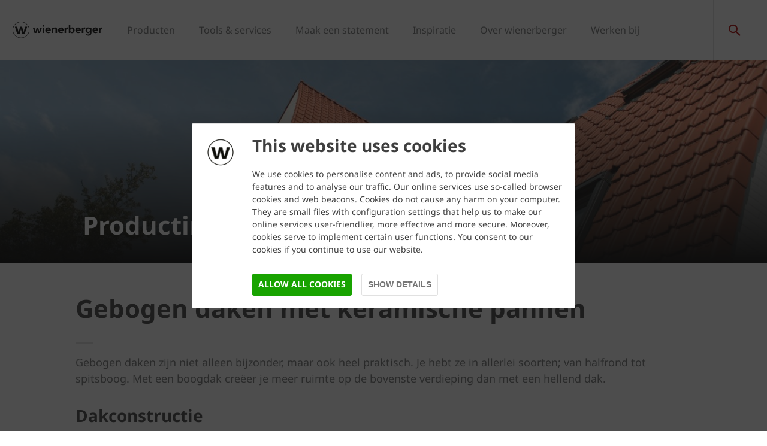

--- FILE ---
content_type: text/html;charset=utf-8
request_url: https://www.wienerberger.nl/informatie/dak/gebogen-daken-met-keramische-pannen.html
body_size: 21134
content:
<!DOCTYPE HTML>
<html lang="nl-NL">
<head>
  
	<meta charset="UTF-8"/>
	<title>Gebogen daken met keramische pannen | Wienerberger</title>
	<meta name="date" content="2019-05-28" scheme="yyyy-MM-dd"/>
	<meta http-equiv="content-language" content="nl-NL"/>
	<meta name="robots" content="index,follow"/>
	
	
	<meta name="description" content="Gebogen daken zijn niet alleen bijzonder, maar ook heel praktisch. Je hebt ze in allerlei soorten; van halfrond tot spitsboog. Met een boogdak creëer je meer ruimte op de bovenste verdieping dan met een hellend dak."/>

  

	
<!-- START data layer object -->

	<script type="text/javascript" charset="utf-8">
		window.dataLayer = [{"page":{"pageInfo":{"pageName":"Gebogen daken met keramische pannen","pageID":"/informatie/dak/gebogen-daken-met-keramische-pannen.html","destinationURL":"/informatie/dak/gebogen-daken-met-keramische-pannen.html"},"attributes":{"country":"NLD","language":"NL-NL"}}}];
	</script>

<script type="text/javascript" charset="utf-8">
	window.digitalData = window.digitalData || [];

	(function() {
		var eventData = {"event":"onload-page","page":{"pageInfo":{"title":"Gebogen daken met keramische pannen","pageName":"gebogen-daken-met-keramische-pannen","language":"nl-NL","destinationURL":"/informatie/dak/gebogen-daken-met-keramische-pannen.html","pageID":"/nl/informatie/dak/gebogen-daken-met-keramische-pannen","pageAlias":null,"tags":[],"breadcrumbs":["Home","Kenniscentrum","Dak","Gebogen daken met keramische pannen"],"components":[{"resourceType":"cms/components/content/hero","children":[]},{"resourceType":"cms/components/content/title","children":[]},{"resourceType":"cms/components/content/title","children":[]},{"resourceType":"cms/components/content/richtext","children":[]},{"resourceType":"cms/components/content/title","children":[]},{"resourceType":"cms/components/content/richtext","children":[]},{"resourceType":"cms/components/content/title","children":[]},{"resourceType":"cms/components/content/richtext","children":[]},{"resourceType":"cms/components/content/title","children":[]},{"resourceType":"cms/components/content/richtext","children":[]},{"resourceType":"cms/components/content/title","children":[]},{"resourceType":"cms/components/content/richtext","children":[]},{"resourceType":"cms/components/content/title","children":[]},{"resourceType":"cms/components/content/richtext","children":[]},{"resourceType":"cms/components/content/title","children":[]},{"resourceType":"cms/components/content/richtext","children":[]},{"resourceType":"cms/components/content/title","children":[]},{"resourceType":"cms/components/content/richtext","children":[]},{"resourceType":"cms/components/content/callToAction","children":[{"resourceType":"cms/components/content/grid","children":[{"resourceType":"cms/components/content/richtext","children":[]},{"resourceType":"cms/components/content/custombutton","children":[]}]}]},{"resourceType":"cms/components/content/contentcontainer","children":[{"resourceType":"cms/components/content/title","children":[]},{"resourceType":"cms/components/content/teaserbox","children":[{"resourceType":"cms/components/content/teaserbox/smallteaserbox","children":[]},{"resourceType":"cms/components/content/teaserbox/smallteaserbox","children":[]},{"resourceType":"cms/components/content/teaserbox/smallteaserbox","children":[]},{"resourceType":"cms/components/content/teaserbox/smallteaserbox","children":[]}]},{"resourceType":"cms/components/content/title","children":[]},{"resourceType":"cms/components/content/imagegallery","children":[{"resourceType":"cms/components/content/imagegallery/image","children":[]},{"resourceType":"cms/components/content/imagegallery/image","children":[]},{"resourceType":"cms/components/content/imagegallery/image","children":[]}]}]}],"pageTemplate":"Kennis template (v3)","publishedDate":"2025-07-30T08:00:27.356+0000","mainNavigation":"Kenniscentrum","products":null,"errorPage":"false"},"buildVersion":{"commons":"2.0.21.2","assets":"2.0.1.1","wbs":null,"cw":"2.0.21.1","pipelife":"2.0.21.4"},"serverNames":{"publish":"wienerberger-prod-65-publish1eucentral1-b80","dispatcher":null},"environment":"Prod","businessUnit":"WBS","country":"nld","project":"/wbs/nld/main-website"}};
		var hostname = '(none)';
		if (hostname !== '\u003c!--#echo var\u003d"HOSTNAME" --\u003e') {
			if (eventData && eventData.page && eventData.page.serverNames) {
				eventData.page.serverNames.dispatcher = hostname;
			}
		}
        if (eventData && eventData.page && eventData.page.pageInfo.errorPage == 'true') {
            eventData.page.pageInfo.title = "404: " + window.location.href;
        }
		window.digitalData.push(eventData);
	})();
</script>
<!-- END data layer object -->


	<style type="text/css">
		a#CybotCookiebotDialogPoweredbyCybot,
		div#CybotCookiebotDialogPoweredByText {
			display: none;
		}

		#CookiebotWidget .CookiebotWidget-body .CookiebotWidget-main-logo {
			display: none;
		}
	</style>
	<script id="Cookiebot" src="https://consent.cookiebot.com/uc.js" data-cbid="68834f14-4a99-4936-a181-97bf868fd720" type="text/javascript" async></script>



	<!-- Google Tag Manager -->
	<script>(function(w,d,s,l,i){w[l]=w[l]||[];w[l].push({'gtm.start':
			new Date().getTime(),event:'gtm.js'});var f=d.getElementsByTagName(s)[0],
		j=d.createElement(s),dl=l!='dataLayer'?'&l='+l:'';j.async=true;j.src=
		'https://www.googletagmanager.com/gtm.js?id='+i+dl;f.parentNode.insertBefore(j,f);
	})(window,document,'script','dataLayer','GTM-WMDJQT');</script>
	<!-- End Google Tag Manager -->



    <link rel="shortcut icon" href="/content/dam/wienerberger/global/marketing/graphic-design-media/icons/favicons/standard/CMBE_MKT_ICO_Favicon%2032x32.ico"/>
    <link rel="icon" type="image/png" sizes="16x16" href="/content/dam/wienerberger/global/marketing/graphic-design-media/icons/favicons/standard/CBME_MKT_ICO_favicon%2016x16.png"/>
    <link rel="icon" type="image/png" sizes="32x32" href="/content/dam/wienerberger/global/marketing/graphic-design-media/icons/favicons/standard/CBME_MKT_ICO_Favicon%2032x32.png"/>
    <link rel="icon" type="image/png" sizes="96x96" href="/content/dam/wienerberger/global/marketing/graphic-design-media/icons/favicons/standard/CMBE_MKT_ICO_Favicon%2096x96.png"/>
    <link rel="apple-touch-icon" sizes="180x180" href="/content/dam/wienerberger/global/marketing/graphic-design-media/icons/favicons/standard/CBME_MKT_ICO_Favicon%20180x180.png"/>

    <link rel="apple-touch-icon" href="/content/dam/wienerberger/global/marketing/graphic-design-media/icons/favicons/standard/CBME_MKT_ICO_Favicon%20180x180.png"/>
    <link rel="apple-touch-icon" sizes="152x152" href="/content/dam/wienerberger/global/marketing/graphic-design-media/icons/favicons/standard/CBME_MKT_ICO_Favicon%20180x180.png"/>
    <link rel="apple-touch-icon" sizes="180x180" href="/content/dam/wienerberger/global/marketing/graphic-design-media/icons/favicons/standard/CBME_MKT_ICO_Favicon%20180x180.png"/>
    <link rel="apple-touch-icon" sizes="167x167" href="/content/dam/wienerberger/global/marketing/graphic-design-media/icons/favicons/standard/CBME_MKT_ICO_Favicon%20180x180.png"/>

    
    <meta name="msapplication-TileImage" content="/content/dam/wienerberger/global/marketing/graphic-design-media/icons/favicons/standard/CBME_MKT_ICO_Favicon 180x180.png"/>
    <meta name="msapplication-TileColor" content="#2A2A2A"/>


<meta name="viewport" content="width=device-width, initial-scale=1, shrink-to-fit=no"/>





  <link rel="preload" href="/apps/settings/wcm/designs/aem-wienerberger/fonts/noto-sans-regular.woff2" as="font" crossorigin/>
  <link rel="preload" href="/apps/settings/wcm/designs/aem-wienerberger/fonts/noto-sans-regular-italic.woff2" as="font" crossorigin/>
  <link rel="preload" href="/apps/settings/wcm/designs/aem-wienerberger/fonts/noto-sans-bold.woff2" as="font" crossorigin/>
  <link rel="preload" href="/apps/settings/wcm/designs/aem-wienerberger/fonts/noto-sans-bold-italic.woff2" as="font" crossorigin/>
  <style>
    @font-face {
      font-family: Noto Sans;
      src: local(noto-sans-regular),
      url('/apps/settings/wcm/designs/aem-wienerberger/fonts/noto-sans-regular.woff2') format("woff2");
      font-weight: 400;
      font-style: normal;
      font-stretch: normal;
      font-display: swap;
    }

    @font-face {
      font-family: Noto Sans;
      src: local(noto-sans-regular-italic),
      url('/apps/settings/wcm/designs/aem-wienerberger/fonts/noto-sans-regular-italic.woff2') format("woff2");
      font-weight: 400;
      font-style: italic;
      font-stretch: normal;
      font-display: swap;
    }

    @font-face {
      font-family: Noto Sans;
      src: local(noto-sans-bold),
      url('/apps/settings/wcm/designs/aem-wienerberger/fonts/noto-sans-bold.woff2') format("woff2");
      font-weight: 700;
      font-style: normal;
      font-stretch: normal;
      font-display: swap;
    }

    @font-face {
      font-family: Noto Sans;
      src: local(noto-sans-bold-italic),
      url('/apps/settings/wcm/designs/aem-wienerberger/fonts/noto-sans-bold-italic.woff2') format("woff2");
      font-weight: 700;
      font-style: italic;
      font-stretch: normal;
      font-display: swap;
    }
  </style>


<link rel="preload" href="/apps/settings/wcm/designs/aem-wienerberger/fonts/wienerberger-icons.woff" as="font" crossorigin/>

<style>
  @font-face {
    font-family: 'wienerberger';
    src: url('/apps/settings/wcm/designs/aem-wienerberger/fonts/wienerberger-icons.woff') format('woff');
    font-display: block;
    font-weight: normal;
    font-style: normal;
  }
</style>



  
    
<link rel="stylesheet" href="/etc.clientlibs/commons/clientlibs/aem-commons-site.min.css" type="text/css">



  
    
<link rel="stylesheet" href="/etc.clientlibs/cms/clientlibs/wbs.lc-6477c7226307032ee637-7626e0416e5eaba172eb-lc.min.css" type="text/css">





  
<script>
    //prehiding snippet for Adobe Target with asynchronous tags deployment
    !function(e,t,n,i){function o(){return t.getElementsByTagName("head")[0]}!function(e,n,i){if(e){var o=t.createElement("style");o.id=n,o.innerHTML=i,e.appendChild(o)}}(o(),"at-body-style","body {opacity: 0 !important}"),setTimeout(function(){!function(e,n){if(e){var i=t.getElementById(n);i&&e.removeChild(i)}}(o(),"at-body-style")},3e3)}(window,document);
</script>

	
    
    

    

    


        <script type="text/javascript" src="//assets.adobedtm.com/74eca9796fff/5afab38dc4fb/launch-7addbac291a4.min.js" async></script>


    
    
    

	

	<link rel="canonical" href="https://www.wienerberger.nl/informatie/dak/gebogen-daken-met-keramische-pannen.html"/>
	
	

	<meta property="wb:path" content="/informatie/dak/gebogen-daken-met-keramische-pannen"/>
  
    <meta property="og:type" content="article"/>
    
        <meta property="og:title" content="Gebogen daken met keramische pannen"/>
    

    
        <meta property="og:url" content="https://www.wienerberger.nl/informatie/dak/gebogen-daken-met-keramische-pannen.html"/>
    

    
        <meta property="og:image" content="https://www.wienerberger.nl/content/dam/wienerberger/netherlands/marketing/photography/reference-projects/NL_MKT_PHO_REF_VID_TdN44-600-SintOedenrode%20%2819%29.jpg.imgTransformer/crop_1to1/md-2/1565879176150/NL_MKT_PHO_REF_VID_TdN44-600-SintOedenrode%20%2819%29.jpg"/>
    

    

    

    
        <meta property="og:site_name" content="Netherlands"/>
    

    

    

    


  
    <script type="application/ld+json">
    [{"@context":"https://schema.org","@type":"Organization","url":"https://www.wienerberger.nl","logo":"https://www.wienerberger.nl/content/dam/wienerberger/global/marketing/graphic-design-media/logos/wienerberger_logo_horizontal.svg"},{"@context":"https://schema.org","@type":"BreadcrumbList","itemListElement":[{"@type":"ListItem","position":1,"item":"https://www.wienerberger.nl","name":"Home"},{"@type":"ListItem","position":2,"item":"https://www.wienerberger.nl/informatie.html","name":"Kenniscentrum"},{"@type":"ListItem","position":3,"item":"https://www.wienerberger.nl/dakpannen.html","name":"Dak"},{"@type":"ListItem","position":4,"item":"https://www.wienerberger.nl/informatie/gebogen-daken-met-keramische-pannen.html","name":"Gebogen daken met keramische pannen"}]}]
</script>
  
</head>

<body class="contentpage basepage page basicpage page ecx" data-page-view-title="Gebogen daken met keramische pannen">


	
		<!-- Google Tag Manager (noscript) -->
		<noscript>
			<iframe src="https://www.googletagmanager.com/ns.html?id=GTM-WMDJQT" height="0" width="0" style="display:none;visibility:hidden"></iframe>
		</noscript>
		<!-- End Google Tag Manager (noscript) -->
	
	
  <div class="pageWrapper js-page-wrapper  " style="padding-top: 108px;" data-disclaimer="© Wienerberger B.V. 2025">
    <div style="display: none" id="IE-banner" class="IE-banner">This Browser is no longer supported. Please switch to a supported Browser like Chrome, Firefox, Safari or Edge.</div>
		<header class="page__header">
      <div class="headerMainWrapper">
        <div class="headerWrapper loading">
          
            <section><div class="headerpage basepage page basicpage"><div class="root responsivegrid">


<div class="aem-Grid aem-Grid--12 aem-Grid--default--12 ">
    
    <div class="navigation aem-GridColumn aem-GridColumn--default--12">


  
    <div class="websiteLogo">
	
        <a href="/">
            <img loading="lazy" width="150" height="75" src="/content/dam/wienerberger/global/marketing/graphic-design-media/logos/wienerberger_logo_horizontal.svg"/>
        </a>
    


</div>
    <div class="mainNavigation desktop  js-main-navigation" data-stickyheaderenabled="true">
      <nav>
        <ul>
          <li class="first-level ">
            
              <a href="/product.html">Producten</a>
            
            
            
              <div class="flyout">
                <div class="pageHead">
                   
                  <p>Om toekomstgericht te blijven bouwen, zijn slimme oplossingen essentieel. Vind hier informatie over onze bouw- en bestratingsoplossingen. </p>
                </div>
                <div class="overflowWrapper">
                  <section class="js-menu-row">
                    <article>
                      <p>
                        
                          <a href="/product/gevel.html" class="head">Gevel</a>
                        
                        
                      </p>

                      <div class="menu-items">
                        <ul>
                          <li>
                            
                              <a href="/product/gevel/productzoeker.html" class="with-button">
                                                                <span class="button">Productzoeker</span>
                              </a>
                            
                            
                          </li>
                        
                          <li>
                            
                              <a href="/product/gevel/gevelstenen.html">
                                                                Gevelstenen
                              </a>
                            
                            
                          </li>
                        
                          <li>
                            
                              <a href="/product/gevel/dakpannen-aan-de-gevel.html">
                                                                Dakpannen aan de gevel
                              </a>
                            
                            
                          </li>
                        
                          <li>
                            
                              <a href="/informatie/gevel.html">
                                                                Kennis &amp; advies
                              </a>
                            
                            
                          </li>
                        
                          <li>
                            
                              <a href="/referentie/gevel-referenties.html">
                                                                Referenties
                              </a>
                            
                            
                          </li>
                        </ul>
                        
                      </div>
                    </article>
                  
                    <article>
                      <p>
                        
                          <a href="/product/dak.html" class="head">Dak</a>
                        
                        
                      </p>

                      <div class="menu-items">
                        <ul>
                          <li>
                            
                              <a href="/producten/dak/dakpannen.html" class="with-button">
                                                                <span class="button">Productzoeker</span>
                              </a>
                            
                            
                          </li>
                        
                          <li>
                            
                              <a href="/product/dak/producttypen.html">
                                                                Producttypen
                              </a>
                            
                            
                          </li>
                        
                          <li>
                            
                              <a href="/product/dak/daksystemen.html">
                                                                Systemen
                              </a>
                            
                            
                          </li>
                        
                          <li>
                            
                              <a href="/informatie/dak.html">
                                                                Kennis &amp; advies
                              </a>
                            
                            
                          </li>
                        
                          <li>
                            
                              <a href="/referentie/dak-referenties.html">
                                                                Referenties
                              </a>
                            
                            
                          </li>
                        </ul>
                        
                      </div>
                    </article>
                  
                    <article>
                      <p>
                        
                          <a href="/product/binnenmuur.html" class="head">Binnenmuur</a>
                        
                        
                      </p>

                      <div class="menu-items">
                        <ul>
                          <li>
                            
                              <a href="/producten/binnenmuur/binnenmuursteen.html" class="with-button">
                                                                <span class="button">Productzoeker</span>
                              </a>
                            
                            
                          </li>
                        
                          <li>
                            
                              <a href="/product/binnenmuur/producttypen.html">
                                                                Producttypen
                              </a>
                            
                            
                          </li>
                        
                          <li>
                            
                              <a href="/product/binnenmuur/systemen.html">
                                                                Systemen
                              </a>
                            
                            
                          </li>
                        
                          <li>
                            
                              <a href="/informatie/binnenmuur.html">
                                                                Kennis &amp; advies
                              </a>
                            
                            
                          </li>
                        </ul>
                        
                      </div>
                    </article>
                  
                    <article>
                      <p>
                        
                          <a href="/product/openbare-ruimte.html" class="head">Bestrating openbare ruimte</a>
                        
                        
                      </p>

                      <div class="menu-items">
                        <ul>
                          <li>
                            
                              <a href="/producten/openbare-ruimte/straatbakstenen.html" class="with-button">
                                                                <span class="button">Productzoeker</span>
                              </a>
                            
                            
                          </li>
                        
                          <li>
                            
                              <a href="/product/openbare-ruimte/producttypen.html">
                                                                Producttypen
                              </a>
                            
                            
                          </li>
                        
                          <li>
                            
                              <a href="/informatie/bestrating-openbare-ruimte.html">
                                                                Kennis &amp; advies
                              </a>
                            
                            
                          </li>
                        
                          <li>
                            
                              <a href="/referentie/openbare-ruimte-referenties.html">
                                                                Referenties
                              </a>
                            
                            
                          </li>
                        </ul>
                        
                      </div>
                    </article>
                  
                    <article>
                      <p>
                        
                          <a href="/product/tuin.html" class="head">Bestrating tuin</a>
                        
                        
                      </p>

                      <div class="menu-items">
                        <ul>
                          <li>
                            
                              <a href="/producten/tuin/sierbestrating.html" class="with-button">
                                                                <span class="button">Productzoeker</span>
                              </a>
                            
                            
                          </li>
                        
                          <li>
                            
                              <a href="/product/tuin/producttypen.html">
                                                                Producttypen
                              </a>
                            
                            
                          </li>
                        
                          <li>
                            
                              <a href="/informatie/bestrating-tuin.html">
                                                                Kennis &amp; advies
                              </a>
                            
                            
                          </li>
                        
                          <li>
                            
                              <a href="/referentie/tuin-referenties.html">
                                                                Referenties
                              </a>
                            
                            
                          </li>
                        </ul>
                        
                      </div>
                    </article>
                  </section>
                </div>
                
              </div>
            
          </li>
        
          <li class="first-level ">
            
              <a href="/tools-en-services.html">Tools &amp; services</a>
            
            
            
              <div class="flyout">
                
                <div class="overflowWrapper">
                  <section class="js-menu-row">
                    <article>
                      <p>
                        
                          <a href="/tools-en-services/gevel.html" class="head">Gevel</a>
                        
                        
                      </p>

                      <div class="menu-items">
                        <ul>
                          <li>
                            
                              <a href="https://www.wienerberger.nl/tools-en-services/downloadcentrum.html?linkFilter=item0">
                                                                Downloadcentrum
                              </a>
                            
                            
                          </li>
                        
                          <li>
                            
                              <a href="/tools-en-services/gevel/textuurgenerator/bim-content.html">
                                                                BIM-content
                              </a>
                            
                            
                          </li>
                        
                          <li>
                            
                              <a href="/tools-en-services/monsterbestelling.html">
                                                                Monsterbestelling
                              </a>
                            
                            
                          </li>
                        
                          <li>
                            
                              <a href="/tools-en-services/gevel.html">
                                                                Meer...
                              </a>
                            
                            
                          </li>
                        </ul>
                        
                      </div>
                    </article>
                  
                    <article>
                      <p>
                        
                          <a href="/tools-en-services/dak.html" class="head">Dak</a>
                        
                        
                      </p>

                      <div class="menu-items">
                        <ul>
                          <li>
                            
                              <a href="https://www.wienerberger.nl/tools-en-services/downloadcentrum.html?linkFilter=item1">
                                                                Downloadcentrum
                              </a>
                            
                            
                          </li>
                        
                          <li>
                            
                              <a href="/tools-en-services/dak/online-dakplanner.html">
                                                                Dakplanner
                              </a>
                            
                            
                          </li>
                        
                          <li>
                            
                              <a href="/tools-en-services/monsterbestelling.html">
                                                                Monsterbestelling
                              </a>
                            
                            
                          </li>
                        
                          <li>
                            
                              <a href="https://dakplanner.wienerberger.nl/bestekservice">
                                                                Bestekservice
                              </a>
                            
                            
                          </li>
                        
                          <li>
                            
                              <a href="/tools-en-services/dak.html">
                                                                Meer...
                              </a>
                            
                            
                          </li>
                        </ul>
                        
                      </div>
                    </article>
                  
                    <article>
                      <p>
                        
                          <a href="/tools-en-services/binnenmuur.html" class="head">Binnenmuur</a>
                        
                        
                      </p>

                      <div class="menu-items">
                        <ul>
                          <li>
                            
                              <a href="https://www.wienerberger.nl/tools-en-services/downloadcentrum.html?linkFilter=item2">
                                                                Downloadcentrum
                              </a>
                            
                            
                          </li>
                        
                          <li>
                            
                              <a href="/tools-en-services/binnenmuur/rekenmodule.html">
                                                                Rekenmodule
                              </a>
                            
                            
                          </li>
                        
                          <li>
                            
                              <a href="/tools-en-services/binnenmuur/geluidsdetails.html">
                                                                Geluidsdetails
                              </a>
                            
                            
                          </li>
                        
                          <li>
                            
                              <a href="/tools-en-services/binnenmuur/bestekservice.html">
                                                                Bestekservice
                              </a>
                            
                            
                          </li>
                        
                          <li>
                            
                              <a href="/tools-en-services/binnenmuur.html">
                                                                Meer...
                              </a>
                            
                            
                          </li>
                        </ul>
                        
                      </div>
                    </article>
                  
                    <article>
                      <p>
                        
                          <a href="/tools-en-services/openbare-ruimte.html" class="head">Openbare ruimte</a>
                        
                        
                      </p>

                      <div class="menu-items">
                        <ul>
                          <li>
                            
                              <a href="https://www.wienerberger.nl/tools-en-services/downloadcentrum.html?linkFilter=item3">
                                                                Downloadcentrum
                              </a>
                            
                            
                          </li>
                        
                          <li>
                            
                              <a href="/tools-en-services/openbare-ruimte/mixgenerator-bestrating-openbare-ruimte.html">
                                                                Mixgenerator
                              </a>
                            
                            
                          </li>
                        
                          <li>
                            
                              <a href="/tools-en-services/openbare-ruimte/passtukken-berekenen.html">
                                                                Passtukken berekenen
                              </a>
                            
                            
                          </li>
                        
                          <li>
                            
                              <a href="/tools-en-services/openbare-ruimte/bestekservice-openbare-ruimte.html">
                                                                Bestekservice
                              </a>
                            
                            
                          </li>
                        
                          <li>
                            
                              <a href="/tools-en-services/openbare-ruimte.html">
                                                                Meer...
                              </a>
                            
                            
                          </li>
                        </ul>
                        
                      </div>
                    </article>
                  
                    <article>
                      <p>
                        
                          <a href="/tools-en-services/tuin.html" class="head">Tuin</a>
                        
                        
                      </p>

                      <div class="menu-items">
                        <ul>
                          <li>
                            
                              <a href="https://www.wienerberger.nl/tools-en-services/downloadcentrum.html?linkFilter=item4">
                                                                Downloadcentrum
                              </a>
                            
                            
                          </li>
                        
                          <li>
                            
                              <a href="/verkooppunten/tuinbestrating.html">
                                                                Dealerlocator
                              </a>
                            
                            
                          </li>
                        </ul>
                        
                      </div>
                    </article>
                  </section>
                </div>
                <div class="searchAllWrapper">
                  <a href="/tools-en-services/productzoeker.html" class="searchAll">Productzoeker</a>
                </div>
              </div>
            
          </li>
        
          <li class="first-level ">
            
              <a href="/maak-een-statement.html">Maak een statement</a>
            
            
            
              <div class="flyout">
                
                <div class="overflowWrapper">
                  <section class="js-menu-row">
                    <article>
                      <p>
                        
                          <a href="/maak-een-statement/duurzaam-met-uitstraling.html" class="head">Duurzaam met uitstraling</a>
                        
                        
                      </p>

                      <div class="menu-items">
                        
                        
                      </div>
                    </article>
                  
                    <article>
                      <p>
                        
                          <a href="/maak-een-statement/zo-mooi-kan-betaalbaar-zijn.html" class="head">Zo mooi kan betaalbaar zijn</a>
                        
                        
                      </p>

                      <div class="menu-items">
                        
                        
                      </div>
                    </article>
                  
                    <article>
                      <p>
                        
                          <a href="/maak-een-statement/exclusief-met-tijdloze-schoonheid.html" class="head">Exclusief met tijdloze schoonheid</a>
                        
                        
                      </p>

                      <div class="menu-items">
                        
                        
                      </div>
                    </article>
                  
                    <article>
                      <p>
                        
                          <a href="/maak-een-statement/anders-denken-vernieuwend-bouwen.html" class="head">Anders denken, vernieuwend bouwen</a>
                        
                        
                      </p>

                      <div class="menu-items">
                        
                        
                      </div>
                    </article>
                  </section>
                </div>
                
              </div>
            
          </li>
        
          <li class="first-level ">
            
              <a href="/inspiratie.html">Inspiratie</a>
            
            
            
              <div class="flyout">
                <div class="pageHead">
                   
                  <p>Laat je inspireren door wienerberger</p>
                </div>
                <div class="overflowWrapper">
                  <section class="js-menu-row">
                    <article>
                      <p>
                        
                          <a href="/referentie.html" class="head">Referenties</a>
                        
                        
                      </p>

                      <div class="menu-items">
                        <ul>
                          <li>
                            
                              <a href="/inspiratie/nieuwbouw.html">
                                                                Nieuwbouw
                              </a>
                            
                            
                          </li>
                        
                          <li>
                            
                              <a href="/inspiratie/renovatie.html">
                                                                Renovatie
                              </a>
                            
                            
                          </li>
                        
                          <li>
                            
                              <a href="/inspiratie/openbare-ruimte.html">
                                                                Openbare ruimte
                              </a>
                            
                            
                          </li>
                        
                          <li>
                            
                              <a href="/inspiratie/tuin.html">
                                                                Tuin
                              </a>
                            
                            
                          </li>
                        </ul>
                        
                      </div>
                    </article>
                  
                    <article>
                      <p>
                        
                          <a href="/inspiratie/stijl.html" class="head">Ontdek je stijl</a>
                        
                        
                      </p>

                      <div class="menu-items">
                        <ul>
                          <li>
                            
                              <a href="/inspiratie/stijl/classica.html">
                                                                Classica (klassiek)
                              </a>
                            
                            
                          </li>
                        
                          <li>
                            
                              <a href="/inspiratie/stijl/designa.html">
                                                                Designa (modern)
                              </a>
                            
                            
                          </li>
                        
                          <li>
                            
                              <a href="/inspiratie/stijl/natura.html">
                                                                Natura (landelijk)
                              </a>
                            
                            
                          </li>
                        
                          <li>
                            
                              <a href="/inspiratie/stijl/vida.html">
                                                                Vida (sfeervol)
                              </a>
                            
                            
                          </li>
                        </ul>
                        
                      </div>
                    </article>
                  
                    <article>
                      <p>
                        
                        
                          <a href="#" class="head">Magazines</a>
                        
                      </p>

                      <div class="menu-items">
                        <ul>
                          <li>
                            
                              <a href="https://www.architectum.com/" target="_blank">
                                                                Architectum: keramische architectuur
                              </a>
                            
                            
                          </li>
                        
                          <li>
                            
                              <a href="/informatie/bestrating-tuin/imagine.html">
                                                                Imagine: keramiek in tuinen
                              </a>
                            
                            
                          </li>
                        </ul>
                        
                      </div>
                    </article>
                  
                    <article>
                      <p>
                        
                          <a href="/inspiratie/uitgelicht.html" class="head">Uitgelicht</a>
                        
                        
                      </p>

                      <div class="menu-items">
                        <ul>
                          <li>
                            
                              <a href="/product/openbare-ruimte/toekomstgericht-bestraten/klimaatadaptatie.html">
                                                                Klimaatadaptief bestraten
                              </a>
                            
                            
                          </li>
                        
                          <li>
                            
                              <a href="/informatie/binnenmuur/de-verborgen-kracht-van-keramiek.html">
                                                                De verborgen kracht van keramiek
                              </a>
                            
                            
                          </li>
                        
                          <li>
                            
                              <a href="/product/dak/producttypen/keramische-dakpannen/hollands-dak.html">
                                                                Hollands dak
                              </a>
                            
                            
                          </li>
                        
                          <li>
                            
                              <a href="/product/openbare-ruimte/toekomstgericht-bestraten/dematerialisatie/kk70.html">
                                                                Klinkerkei 70
                              </a>
                            
                            
                          </li>
                        
                          <li>
                            
                              <a href="/inspiratie/brick-award.html">
                                                                Brick Award
                              </a>
                            
                            
                          </li>
                        </ul>
                        
                      </div>
                    </article>
                  </section>
                </div>
                
              </div>
            
          </li>
        
          <li class="first-level ">
            
              <a href="/over-wienerberger.html">Over wienerberger</a>
            
            
            
              <div class="flyout">
                
                <div class="overflowWrapper">
                  <section class="js-menu-row">
                    <article>
                      <p>
                        
                          <a href="/over-wienerberger.html" class="head">Waar staan we voor?</a>
                        
                        
                      </p>

                      <div class="menu-items">
                        <ul>
                          <li>
                            
                              <a href="/over-wienerberger/duurzaamheid.html">
                                                                Duurzaamheid
                              </a>
                            
                            
                          </li>
                        
                          <li>
                            
                              <a href="/over-wienerberger/services.html">
                                                                Services
                              </a>
                            
                            
                          </li>
                        
                          <li>
                            
                              <a href="/over-wienerberger/expertise.html">
                                                                Expertise
                              </a>
                            
                            
                          </li>
                        </ul>
                        
                      </div>
                    </article>
                  
                    <article>
                      <p>
                        
                          <a href="/verkooppunten.html" class="head">Verkooppunten</a>
                        
                        
                      </p>

                      <div class="menu-items">
                        <ul>
                          <li>
                            
                              <a href="/verkooppunten/bouwmaterialen.html">
                                                                Bouwmaterialen
                              </a>
                            
                            
                          </li>
                        
                          <li>
                            
                              <a href="/verkooppunten/tuinbestrating.html">
                                                                Tuinbestrating
                              </a>
                            
                            
                          </li>
                        
                          <li>
                            
                              <a href="/verkooppunten/particuliere-klant.html">
                                                                Particuliere klant?
                              </a>
                            
                            
                          </li>
                        </ul>
                        
                      </div>
                    </article>
                  
                    <article>
                      <p>
                        
                          <a href="/over-wienerberger/actueel.html" class="head">Actueel</a>
                        
                        
                      </p>

                      <div class="menu-items">
                        <ul>
                          <li>
                            
                              <a href="/over-wienerberger/actueel.html">
                                                                Nieuws
                              </a>
                            
                            
                          </li>
                        
                          <li>
                            
                              <a href="/over-wienerberger/e-mailnieuwsbrief.html">
                                                                Nieuwsbrief
                              </a>
                            
                            
                          </li>
                        </ul>
                        
                      </div>
                    </article>
                  
                    <article>
                      <p>
                        
                          <a href="/over-wienerberger/contact.html" class="head">Contact</a>
                        
                        
                      </p>

                      <div class="menu-items">
                        <ul>
                          <li>
                            
                              <a href="/over-wienerberger/locaties.html">
                                                                Locaties
                              </a>
                            
                            
                          </li>
                        
                          <li>
                            
                              <a href="/over-wienerberger/locaties/showrooms.html">
                                                                Showrooms
                              </a>
                            
                            
                          </li>
                        
                          <li>
                            
                              <a href="/over-wienerberger/contact/onze-adviseurs.html">
                                                                Onze adviseurs
                              </a>
                            
                            
                          </li>
                        </ul>
                        
                      </div>
                    </article>
                  </section>
                </div>
                
              </div>
            
          </li>
        
          <li class="first-level ">
            
              <a href="https://www.werkenbijwienerberger.nl">Werken bij</a>
            
            
            
          </li>
        </ul>
        <div class="navigation__background"></div>
      </nav>
    </div>

    <!-- Language Switch /Searchbox Desktop -->
    

    

    <div class="languageSwitch">

        
    </div>


    
      <div class="searchbox"></div>
    
    
      <div class="basketButton js-header-basket d-none" data-toggle="collapse" data-target="#basketViewer" aria-expanded="false" aria-controls="basketViewer" data-max-cart-items="10">
        <span class="items"></span>
      </div>
      <div class="basketViewer user-basket collapse" id="basketViewer" data-read-more="... Lees verder" data-servlet-url="/configuration/header-dutch/jcr:content/root/navigation.basket.products.json" data-error-message="Something went wrong, we cannot show your saved items. Please try again later..." data-undo-button="Annuleer" data-undo-message="is uit het winkelmandje gehaald">
        <div class="container-white">
          <h3>Jouw selectie</h3>
          <div id="item-list">
            <div>
              <ul class="basket-list js-basket-list"></ul>
            </div>
            <p class="text-center m-0">
              <a href="/configuration/checkout.html" rel="nofollow" class="button button-primary checkoutButton">
                Monster aanvragen
              </a>
            </p>
          </div>
        </div>
      </div>
      <div class="mediaBasketContainer" style="display: none">
        <a href="/media-checkout.html" class="js-media-cart mediaBasket" data-text-add="Media added to basket." data-text-remove="Media removed from basket." data-count="0" title="Media added to basket.">
          <span class="items"></span>
        </a>
      </div>
    

    <div class="menuShow"></div>

    <div class="mainNavigation mobile">
      <nav>
        <div class="level_1">
          <div class="navClose"></div>
          <ul class="mobileNav">
            <li class="hasSub">
              
                <a href="#1756792465">Producten</a>
              
              
            </li>
          
            <li class="hasSub">
              
                <a href="#767413615">Tools &amp; services</a>
              
              
            </li>
          
            <li class="hasSub">
              
                <a href="#1381323838">Maak een statement</a>
              
              
            </li>
          
            <li class="hasSub">
              
                <a href="#38392966">Inspiratie</a>
              
              
            </li>
          
            <li class="hasSub">
              
                <a href="#1586972752">Over wienerberger</a>
              
              
            </li>
          
            <li>
              
                <a href="https://www.werkenbijwienerberger.nl">Werken bij</a>
              
              
            </li>
          </ul>
          <ul class="mobileNav">
            <li class="hasSub languageSwitcher">
              <a href="#languages">Kies taal</a>
            </li>
          </ul>
          <div class="mobileLanguageWrapper">

    

    <div class="languageSwitch">

        
    </div>

</div>
        </div>
        <div class="level_2">
          <div class="navClose"></div>
          
            
              <div class="container" id="1756792465">
                <a class="head" href="/product.html" data-ident="to_level_1"><span></span> Producten</a>
                <ul class="mobileNav">
                  <li class="hasSub">
                    
                      <a href="#495071320">Gevel</a>
                    
                    
                  </li>
                
                  <li class="hasSub">
                    
                      <a href="#1703830386">Dak</a>
                    
                    
                  </li>
                
                  <li class="hasSub">
                    
                      <a href="#699365025">Binnenmuur</a>
                    
                    
                  </li>
                
                  <li class="hasSub">
                    
                      <a href="#1293839884">Bestrating openbare ruimte</a>
                    
                    
                  </li>
                
                  <li class="hasSub">
                    
                      <a href="#1091737351">Bestrating tuin</a>
                    
                    
                  </li>
                </ul>
              </div>
            
          
            
              <div class="container" id="767413615">
                <a class="head" href="/tools-en-services.html" data-ident="to_level_1"><span></span> Tools &amp; services</a>
                <ul class="mobileNav">
                  <li class="hasSub">
                    
                      <a href="#1460795812">Gevel</a>
                    
                    
                  </li>
                
                  <li class="hasSub">
                    
                      <a href="#89753497">Dak</a>
                    
                    
                  </li>
                
                  <li class="hasSub">
                    
                      <a href="#998897456">Binnenmuur</a>
                    
                    
                  </li>
                
                  <li class="hasSub">
                    
                      <a href="#1861678569">Openbare ruimte</a>
                    
                    
                  </li>
                
                  <li class="hasSub">
                    
                      <a href="#913501514">Tuin</a>
                    
                    
                  </li>
                </ul>
              </div>
            
          
            
              <div class="container" id="1381323838">
                <a class="head" href="/maak-een-statement.html" data-ident="to_level_1"><span></span> Maak een statement</a>
                <ul class="mobileNav">
                  <li>
                    
                      <a href="/maak-een-statement/duurzaam-met-uitstraling.html">Duurzaam met uitstraling</a>
                    
                    
                  </li>
                
                  <li>
                    
                      <a href="/maak-een-statement/zo-mooi-kan-betaalbaar-zijn.html">Zo mooi kan betaalbaar zijn</a>
                    
                    
                  </li>
                
                  <li>
                    
                      <a href="/maak-een-statement/exclusief-met-tijdloze-schoonheid.html">Exclusief met tijdloze schoonheid</a>
                    
                    
                  </li>
                
                  <li>
                    
                      <a href="/maak-een-statement/anders-denken-vernieuwend-bouwen.html">Anders denken, vernieuwend bouwen</a>
                    
                    
                  </li>
                </ul>
              </div>
            
          
            
              <div class="container" id="38392966">
                <a class="head" href="/inspiratie.html" data-ident="to_level_1"><span></span> Inspiratie</a>
                <ul class="mobileNav">
                  <li class="hasSub">
                    
                      <a href="#2136920402">Referenties</a>
                    
                    
                  </li>
                
                  <li class="hasSub">
                    
                      <a href="#186288638">Ontdek je stijl</a>
                    
                    
                  </li>
                
                  <li class="hasSub">
                    
                    
                      <a href="#1377467593">Magazines</a>
                    
                  </li>
                
                  <li class="hasSub">
                    
                      <a href="#1931723645">Uitgelicht</a>
                    
                    
                  </li>
                </ul>
              </div>
            
          
            
              <div class="container" id="1586972752">
                <a class="head" href="/over-wienerberger.html" data-ident="to_level_1"><span></span> Over wienerberger</a>
                <ul class="mobileNav">
                  <li class="hasSub">
                    
                      <a href="#2063484938">Waar staan we voor?</a>
                    
                    
                  </li>
                
                  <li class="hasSub">
                    
                      <a href="#636779474">Verkooppunten</a>
                    
                    
                  </li>
                
                  <li class="hasSub">
                    
                      <a href="#604612497">Actueel</a>
                    
                    
                  </li>
                
                  <li class="hasSub">
                    
                      <a href="#1239195718">Contact</a>
                    
                    
                  </li>
                </ul>
              </div>
            
          
            
          
          <div class="container" id="languages">
            <a href="#" class="head" data-ident="to_level_1"><span></span>Talen</a>
            <div class="mobileLanguageWrapper">

    

    <div class="languageSwitch">

        
    </div>

</div>
          </div>
        </div>
        <div class="level_3">
          <div class="navClose"></div>
          
            
              
                
                  <div class="container" id="495071320">
                    <a class="head" href="/product/gevel.html" data-ident="to_level_2"><span></span> Gevel</a>
                    <ul class="mobileNav">
                      
                        <li><a href="/product/gevel/productzoeker.html">Productzoeker</a></li>
                      
                      
                    
                      
                        <li><a href="/product/gevel/gevelstenen.html">Gevelstenen</a></li>
                      
                      
                    
                      
                        <li><a href="/product/gevel/dakpannen-aan-de-gevel.html">Dakpannen aan de gevel</a></li>
                      
                      
                    
                      
                        <li><a href="/informatie/gevel.html">Kennis &amp; advies</a></li>
                      
                      
                    
                      
                        <li><a href="/referentie/gevel-referenties.html">Referenties</a></li>
                      
                      
                    </ul>
                  </div>
                
              
                
                  <div class="container" id="1703830386">
                    <a class="head" href="/product/dak.html" data-ident="to_level_2"><span></span> Dak</a>
                    <ul class="mobileNav">
                      
                        <li><a href="/producten/dak/dakpannen.html">Productzoeker</a></li>
                      
                      
                    
                      
                        <li><a href="/product/dak/producttypen.html">Producttypen</a></li>
                      
                      
                    
                      
                        <li><a href="/product/dak/daksystemen.html">Systemen</a></li>
                      
                      
                    
                      
                        <li><a href="/informatie/dak.html">Kennis &amp; advies</a></li>
                      
                      
                    
                      
                        <li><a href="/referentie/dak-referenties.html">Referenties</a></li>
                      
                      
                    </ul>
                  </div>
                
              
                
                  <div class="container" id="699365025">
                    <a class="head" href="/product/binnenmuur.html" data-ident="to_level_2"><span></span> Binnenmuur</a>
                    <ul class="mobileNav">
                      
                        <li><a href="/producten/binnenmuur/binnenmuursteen.html">Productzoeker</a></li>
                      
                      
                    
                      
                        <li><a href="/product/binnenmuur/producttypen.html">Producttypen</a></li>
                      
                      
                    
                      
                        <li><a href="/product/binnenmuur/systemen.html">Systemen</a></li>
                      
                      
                    
                      
                        <li><a href="/informatie/binnenmuur.html">Kennis &amp; advies</a></li>
                      
                      
                    </ul>
                  </div>
                
              
                
                  <div class="container" id="1293839884">
                    <a class="head" href="/product/openbare-ruimte.html" data-ident="to_level_2"><span></span> Bestrating openbare ruimte</a>
                    <ul class="mobileNav">
                      
                        <li><a href="/producten/openbare-ruimte/straatbakstenen.html">Productzoeker</a></li>
                      
                      
                    
                      
                        <li><a href="/product/openbare-ruimte/producttypen.html">Producttypen</a></li>
                      
                      
                    
                      
                        <li><a href="/informatie/bestrating-openbare-ruimte.html">Kennis &amp; advies</a></li>
                      
                      
                    
                      
                        <li><a href="/referentie/openbare-ruimte-referenties.html">Referenties</a></li>
                      
                      
                    </ul>
                  </div>
                
              
                
                  <div class="container" id="1091737351">
                    <a class="head" href="/product/tuin.html" data-ident="to_level_2"><span></span> Bestrating tuin</a>
                    <ul class="mobileNav">
                      
                        <li><a href="/producten/tuin/sierbestrating.html">Productzoeker</a></li>
                      
                      
                    
                      
                        <li><a href="/product/tuin/producttypen.html">Producttypen</a></li>
                      
                      
                    
                      
                        <li><a href="/informatie/bestrating-tuin.html">Kennis &amp; advies</a></li>
                      
                      
                    
                      
                        <li><a href="/referentie/tuin-referenties.html">Referenties</a></li>
                      
                      
                    </ul>
                  </div>
                
              
            
          
            
              
                
                  <div class="container" id="1460795812">
                    <a class="head" href="/tools-en-services/gevel.html" data-ident="to_level_2"><span></span> Gevel</a>
                    <ul class="mobileNav">
                      
                        <li><a href="https://www.wienerberger.nl/tools-en-services/downloadcentrum.html?linkFilter=item0">Downloadcentrum</a></li>
                      
                      
                    
                      
                        <li><a href="/tools-en-services/gevel/textuurgenerator/bim-content.html">BIM-content</a></li>
                      
                      
                    
                      
                        <li><a href="/tools-en-services/monsterbestelling.html">Monsterbestelling</a></li>
                      
                      
                    
                      
                        <li><a href="/tools-en-services/gevel.html">Meer...</a></li>
                      
                      
                    </ul>
                  </div>
                
              
                
                  <div class="container" id="89753497">
                    <a class="head" href="/tools-en-services/dak.html" data-ident="to_level_2"><span></span> Dak</a>
                    <ul class="mobileNav">
                      
                        <li><a href="https://www.wienerberger.nl/tools-en-services/downloadcentrum.html?linkFilter=item1">Downloadcentrum</a></li>
                      
                      
                    
                      
                        <li><a href="/tools-en-services/dak/online-dakplanner.html">Dakplanner</a></li>
                      
                      
                    
                      
                        <li><a href="/tools-en-services/monsterbestelling.html">Monsterbestelling</a></li>
                      
                      
                    
                      
                        <li><a href="https://dakplanner.wienerberger.nl/bestekservice">Bestekservice</a></li>
                      
                      
                    
                      
                        <li><a href="/tools-en-services/dak.html">Meer...</a></li>
                      
                      
                    </ul>
                  </div>
                
              
                
                  <div class="container" id="998897456">
                    <a class="head" href="/tools-en-services/binnenmuur.html" data-ident="to_level_2"><span></span> Binnenmuur</a>
                    <ul class="mobileNav">
                      
                        <li><a href="https://www.wienerberger.nl/tools-en-services/downloadcentrum.html?linkFilter=item2">Downloadcentrum</a></li>
                      
                      
                    
                      
                        <li><a href="/tools-en-services/binnenmuur/rekenmodule.html">Rekenmodule</a></li>
                      
                      
                    
                      
                        <li><a href="/tools-en-services/binnenmuur/geluidsdetails.html">Geluidsdetails</a></li>
                      
                      
                    
                      
                        <li><a href="/tools-en-services/binnenmuur/bestekservice.html">Bestekservice</a></li>
                      
                      
                    
                      
                        <li><a href="/tools-en-services/binnenmuur.html">Meer...</a></li>
                      
                      
                    </ul>
                  </div>
                
              
                
                  <div class="container" id="1861678569">
                    <a class="head" href="/tools-en-services/openbare-ruimte.html" data-ident="to_level_2"><span></span> Openbare ruimte</a>
                    <ul class="mobileNav">
                      
                        <li><a href="https://www.wienerberger.nl/tools-en-services/downloadcentrum.html?linkFilter=item3">Downloadcentrum</a></li>
                      
                      
                    
                      
                        <li><a href="/tools-en-services/openbare-ruimte/mixgenerator-bestrating-openbare-ruimte.html">Mixgenerator</a></li>
                      
                      
                    
                      
                        <li><a href="/tools-en-services/openbare-ruimte/passtukken-berekenen.html">Passtukken berekenen</a></li>
                      
                      
                    
                      
                        <li><a href="/tools-en-services/openbare-ruimte/bestekservice-openbare-ruimte.html">Bestekservice</a></li>
                      
                      
                    
                      
                        <li><a href="/tools-en-services/openbare-ruimte.html">Meer...</a></li>
                      
                      
                    </ul>
                  </div>
                
              
                
                  <div class="container" id="913501514">
                    <a class="head" href="/tools-en-services/tuin.html" data-ident="to_level_2"><span></span> Tuin</a>
                    <ul class="mobileNav">
                      
                        <li><a href="https://www.wienerberger.nl/tools-en-services/downloadcentrum.html?linkFilter=item4">Downloadcentrum</a></li>
                      
                      
                    
                      
                        <li><a href="/verkooppunten/tuinbestrating.html">Dealerlocator</a></li>
                      
                      
                    </ul>
                  </div>
                
              
            
          
            
              
                
                  <div class="container" id="1097469807">
                    <a class="head" href="/maak-een-statement/duurzaam-met-uitstraling.html" data-ident="to_level_2"><span></span> Duurzaam met uitstraling</a>
                    
                  </div>
                
              
                
                  <div class="container" id="1195820667">
                    <a class="head" href="/maak-een-statement/zo-mooi-kan-betaalbaar-zijn.html" data-ident="to_level_2"><span></span> Zo mooi kan betaalbaar zijn</a>
                    
                  </div>
                
              
                
                  <div class="container" id="781898797">
                    <a class="head" href="/maak-een-statement/exclusief-met-tijdloze-schoonheid.html" data-ident="to_level_2"><span></span> Exclusief met tijdloze schoonheid</a>
                    
                  </div>
                
              
                
                  <div class="container" id="48795432">
                    <a class="head" href="/maak-een-statement/anders-denken-vernieuwend-bouwen.html" data-ident="to_level_2"><span></span> Anders denken, vernieuwend bouwen</a>
                    
                  </div>
                
              
            
          
            
              
                
                  <div class="container" id="2136920402">
                    <a class="head" href="/referentie.html" data-ident="to_level_2"><span></span> Referenties</a>
                    <ul class="mobileNav">
                      
                        <li><a href="/inspiratie/nieuwbouw.html">Nieuwbouw</a></li>
                      
                      
                    
                      
                        <li><a href="/inspiratie/renovatie.html">Renovatie</a></li>
                      
                      
                    
                      
                        <li><a href="/inspiratie/openbare-ruimte.html">Openbare ruimte</a></li>
                      
                      
                    
                      
                        <li><a href="/inspiratie/tuin.html">Tuin</a></li>
                      
                      
                    </ul>
                  </div>
                
              
                
                  <div class="container" id="186288638">
                    <a class="head" href="/inspiratie/stijl.html" data-ident="to_level_2"><span></span> Ontdek je stijl</a>
                    <ul class="mobileNav">
                      
                        <li><a href="/inspiratie/stijl/classica.html">Classica (klassiek)</a></li>
                      
                      
                    
                      
                        <li><a href="/inspiratie/stijl/designa.html">Designa (modern)</a></li>
                      
                      
                    
                      
                        <li><a href="/inspiratie/stijl/natura.html">Natura (landelijk)</a></li>
                      
                      
                    
                      
                        <li><a href="/inspiratie/stijl/vida.html">Vida (sfeervol)</a></li>
                      
                      
                    </ul>
                  </div>
                
              
                
                  <div class="container" id="1377467593">
                    <a class="head" data-ident="to_level_2"><span></span> Magazines</a>
                    <ul class="mobileNav">
                      
                        <li><a href="https://www.architectum.com/">Architectum: keramische architectuur</a></li>
                      
                      
                    
                      
                        <li><a href="/informatie/bestrating-tuin/imagine.html">Imagine: keramiek in tuinen</a></li>
                      
                      
                    </ul>
                  </div>
                
              
                
                  <div class="container" id="1931723645">
                    <a class="head" href="/inspiratie/uitgelicht.html" data-ident="to_level_2"><span></span> Uitgelicht</a>
                    <ul class="mobileNav">
                      
                        <li><a href="/product/openbare-ruimte/toekomstgericht-bestraten/klimaatadaptatie.html">Klimaatadaptief bestraten</a></li>
                      
                      
                    
                      
                        <li><a href="/informatie/binnenmuur/de-verborgen-kracht-van-keramiek.html">De verborgen kracht van keramiek</a></li>
                      
                      
                    
                      
                        <li><a href="/product/dak/producttypen/keramische-dakpannen/hollands-dak.html">Hollands dak</a></li>
                      
                      
                    
                      
                        <li><a href="/product/openbare-ruimte/toekomstgericht-bestraten/dematerialisatie/kk70.html">Klinkerkei 70</a></li>
                      
                      
                    
                      
                        <li><a href="/inspiratie/brick-award.html">Brick Award</a></li>
                      
                      
                    </ul>
                  </div>
                
              
            
          
            
              
                
                  <div class="container" id="2063484938">
                    <a class="head" href="/over-wienerberger.html" data-ident="to_level_2"><span></span> Waar staan we voor?</a>
                    <ul class="mobileNav">
                      
                        <li><a href="/over-wienerberger/duurzaamheid.html">Duurzaamheid</a></li>
                      
                      
                    
                      
                        <li><a href="/over-wienerberger/services.html">Services</a></li>
                      
                      
                    
                      
                        <li><a href="/over-wienerberger/expertise.html">Expertise</a></li>
                      
                      
                    </ul>
                  </div>
                
              
                
                  <div class="container" id="636779474">
                    <a class="head" href="/verkooppunten.html" data-ident="to_level_2"><span></span> Verkooppunten</a>
                    <ul class="mobileNav">
                      
                        <li><a href="/verkooppunten/bouwmaterialen.html">Bouwmaterialen</a></li>
                      
                      
                    
                      
                        <li><a href="/verkooppunten/tuinbestrating.html">Tuinbestrating</a></li>
                      
                      
                    
                      
                        <li><a href="/verkooppunten/particuliere-klant.html">Particuliere klant?</a></li>
                      
                      
                    </ul>
                  </div>
                
              
                
                  <div class="container" id="604612497">
                    <a class="head" href="/over-wienerberger/actueel.html" data-ident="to_level_2"><span></span> Actueel</a>
                    <ul class="mobileNav">
                      
                        <li><a href="/over-wienerberger/actueel.html">Nieuws</a></li>
                      
                      
                    
                      
                        <li><a href="/over-wienerberger/e-mailnieuwsbrief.html">Nieuwsbrief</a></li>
                      
                      
                    </ul>
                  </div>
                
              
                
                  <div class="container" id="1239195718">
                    <a class="head" href="/over-wienerberger/contact.html" data-ident="to_level_2"><span></span> Contact</a>
                    <ul class="mobileNav">
                      
                        <li><a href="/over-wienerberger/locaties.html">Locaties</a></li>
                      
                      
                    
                      
                        <li><a href="/over-wienerberger/locaties/showrooms.html">Showrooms</a></li>
                      
                      
                    
                      
                        <li><a href="/over-wienerberger/contact/onze-adviseurs.html">Onze adviseurs</a></li>
                      
                      
                    </ul>
                  </div>
                
              
            
          
            
          
        </div>
      </nav>
    </div>

    
      <div class="searchFlyOut">
        <div class="form-group">
          <form action="/zoekresultaten.html" method="get">
            <label>
              <input name="text" type="text" class="js-search-input form-control custom-form-control" placeholder="Vind een product, download, kennisartikel of projectreferentie" autocomplete="off" data-servlet-url="/zoekresultaten/jcr:content/root/searchresult.suggestions.json"/>
              <button type="submit"><i class="icon icon-search"></i></button>
              <button class="js-search-close search-close"><i class="icon icon-close"></i></button>
            </label>
          </form>
          <ul class="suggestions js-suggestions"></ul>
        </div>
      </div>
    
  

</div>

    
</div>
</div>

</div>
</section>
          
          

        </div>
      </div>
    </header>
    <div class="container">
      <div class="root responsivegrid">


<div class="aem-Grid aem-Grid--12 aem-Grid--tablet--12 aem-Grid--default--12 aem-Grid--phone--12 ">
    
    <div class="hero aem-GridColumn aem-GridColumn--default--12">
  
  
    <div class="js-hero component fullWidth" data-autoslide="true" data-pause="4000">
      <section data-zoom-level="1.5" data-zoom-duration="15">
        <article class="cq-dd-image loading ">

                    <div class="image">
                        
        <div class="head">
            
            
                <h3 class="headline-content">Productinformatie</h3>
            
        </div>
    
                        
    
    <figure class="on-image-caption">
        
        
    
        <picture>
            <source sizes="(max-width:576px) 100vw" data-srcset="/informatie/dak/gebogen-daken-met-keramische-pannen/jcr:content/root/hero_1226706812_copy/first-image/image.imgTransformer/hero-100x100/sm-1/1742802207700/NL_MKT_PHO_REF_VID_TdN44-600-SintOedenrode%20(19).jpg 575w, /informatie/dak/gebogen-daken-met-keramische-pannen/jcr:content/root/hero_1226706812_copy/first-image/image.imgTransformer/hero-100x100/sm-2/1742802207700/NL_MKT_PHO_REF_VID_TdN44-600-SintOedenrode%20(19).jpg 1150w, /informatie/dak/gebogen-daken-met-keramische-pannen/jcr:content/root/hero_1226706812_copy/first-image/image.imgTransformer/hero-100x100/sm-3/1742802207700/NL_MKT_PHO_REF_VID_TdN44-600-SintOedenrode%20(19).jpg 1740w" media="(max-width: 576px)"/>
            <source sizes="(max-width:1024px) 100vw" data-srcset="/informatie/dak/gebogen-daken-met-keramische-pannen/jcr:content/root/hero_1226706812_copy/first-image/image.imgTransformer/hero-100x100/md-1/1742802207700/NL_MKT_PHO_REF_VID_TdN44-600-SintOedenrode%20(19).jpg 992w, /informatie/dak/gebogen-daken-met-keramische-pannen/jcr:content/root/hero_1226706812_copy/first-image/image.imgTransformer/hero-100x100/md-2/1742802207700/NL_MKT_PHO_REF_VID_TdN44-600-SintOedenrode%20(19).jpg 1488w, /informatie/dak/gebogen-daken-met-keramische-pannen/jcr:content/root/hero_1226706812_copy/first-image/image.imgTransformer/hero-100x100/md-3/1742802207700/NL_MKT_PHO_REF_VID_TdN44-600-SintOedenrode%20(19).jpg 1984w, /informatie/dak/gebogen-daken-met-keramische-pannen/jcr:content/root/hero_1226706812_copy/first-image/image.imgTransformer/hero-100x100/md-4/1742802207700/NL_MKT_PHO_REF_VID_TdN44-600-SintOedenrode%20(19).jpg 2976w" media="(max-width: 1024px)"/>
            <source sizes="(max-width:1400px) 100vw, (max-width:6000px) 1920px" data-srcset="/informatie/dak/gebogen-daken-met-keramische-pannen/jcr:content/root/hero_1226706812_copy/first-image/image.imgTransformer/hero-100x100/lg-1/1742802207700/NL_MKT_PHO_REF_VID_TdN44-600-SintOedenrode%20(19).jpg 375w, /informatie/dak/gebogen-daken-met-keramische-pannen/jcr:content/root/hero_1226706812_copy/first-image/image.imgTransformer/hero-100x100/lg-2/1742802207700/NL_MKT_PHO_REF_VID_TdN44-600-SintOedenrode%20(19).jpg 460w, /informatie/dak/gebogen-daken-met-keramische-pannen/jcr:content/root/hero_1226706812_copy/first-image/image.imgTransformer/hero-100x100/lg-3/1742802207700/NL_MKT_PHO_REF_VID_TdN44-600-SintOedenrode%20(19).jpg 576w, /informatie/dak/gebogen-daken-met-keramische-pannen/jcr:content/root/hero_1226706812_copy/first-image/image.imgTransformer/hero-100x100/lg-4/1742802207700/NL_MKT_PHO_REF_VID_TdN44-600-SintOedenrode%20(19).jpg 768w, /informatie/dak/gebogen-daken-met-keramische-pannen/jcr:content/root/hero_1226706812_copy/first-image/image.imgTransformer/hero-100x100/lg-5/1742802207700/NL_MKT_PHO_REF_VID_TdN44-600-SintOedenrode%20(19).jpg 900w, /informatie/dak/gebogen-daken-met-keramische-pannen/jcr:content/root/hero_1226706812_copy/first-image/image.imgTransformer/hero-100x100/lg-6/1742802207700/NL_MKT_PHO_REF_VID_TdN44-600-SintOedenrode%20(19).jpg 1400w, /informatie/dak/gebogen-daken-met-keramische-pannen/jcr:content/root/hero_1226706812_copy/first-image/image.imgTransformer/hero-100x100/lg-7/1742802207700/NL_MKT_PHO_REF_VID_TdN44-600-SintOedenrode%20(19).jpg 2800w" media="(max-width: 6000px)"/>
            <img class="js-lazy-load-image" data-src="/informatie/dak/gebogen-daken-met-keramische-pannen/jcr:content/root/hero_1226706812_copy/first-image/image.imgTransformer/hero-100x100/lg-5/1742802207700/NL_MKT_PHO_REF_VID_TdN44-600-SintOedenrode%20(19).jpg" src="data:image/svg+xml,%3Csvg xmlns='http://www.w3.org/2000/svg' viewBox='0 0 64 17'%3E%3C/svg%3E" alt="Gebogen daken met keramische pannen"/>
        </picture>
    
    

        
    

    </figure>

                    </div>
                    

                    

                    
                </article>

            </section>
        </div>
    

    

</div>
<div class="title align-left aem-GridColumn--tablet--12 aem-GridColumn--offset--tablet--0 aem-GridColumn--default--none aem-GridColumn--phone--none aem-GridColumn--phone--12 aem-GridColumn--tablet--none aem-GridColumn aem-GridColumn--default--10 aem-GridColumn--offset--phone--0 aem-GridColumn--offset--default--1"><div class="component-gutter">
	
	<h1 class="headline-content bold">Gebogen daken met keramische pannen</h1>
	<div class="richtext-content"><p>Gebogen daken zijn niet alleen bijzonder, maar ook heel praktisch. Je hebt ze in allerlei soorten; van halfrond tot spitsboog. Met een boogdak creëer je meer ruimte op de bovenste verdieping dan met een hellend dak.</p>
</div>
</div>

</div>
<div class="title align-left aem-GridColumn--tablet--12 aem-GridColumn--offset--tablet--0 aem-GridColumn--default--none aem-GridColumn--phone--none aem-GridColumn--phone--12 aem-GridColumn--tablet--none aem-GridColumn aem-GridColumn--default--10 aem-GridColumn--offset--phone--0 aem-GridColumn--offset--default--1"><div class="component-gutter">
	
	<h2 class="headline-content bold">Dakconstructie</h2>
	
</div>

</div>
<div class="richtext aem-GridColumn--tablet--12 aem-GridColumn--offset--tablet--0 aem-GridColumn--default--none aem-GridColumn--phone--none aem-GridColumn--phone--12 aem-GridColumn--tablet--none aem-GridColumn aem-GridColumn--default--10 aem-GridColumn--offset--phone--0 aem-GridColumn--offset--default--1"><div>
    
    
        <div class="component-content richtext-content">
            
            
                
            
            <p>De dakconstructie van een gebogen dak is iets ingewikkelder dan die van een hellend dak. Vooral de afwerking van de gevel, het daktimmerwerk en de waterdichtheid hebben extra aandacht nodig. Naast het feit dat de architect meer gelegenheid heeft om zijn creativiteit te tonen, fungeert het dak echt als een vijfde gevel.</p>
<p><b>Ronde of gebogen daken kun je globaal in 4 vormen verdelen:</b></p>
<ul>
<li>het halfronde/tondak: een volledig rond dak</li>
<li>het parabooldak: een glooiend dak met een ronde nok</li>
<li>het spitsboogdak: een glooiend dak met een spitse nok</li>
<li>het segmentdak: een glooiend dak met een horizontale nok</li>
</ul>

        </div>
    
</div>
</div>
<div class="title align-left aem-GridColumn--tablet--12 aem-GridColumn--offset--tablet--0 aem-GridColumn--default--none aem-GridColumn--phone--none aem-GridColumn--phone--12 aem-GridColumn--tablet--none aem-GridColumn aem-GridColumn--default--10 aem-GridColumn--offset--phone--0 aem-GridColumn--offset--default--1"><div class="component-gutter">
	
	<h2 class="headline-content bold">Keramische dakpannen voor boogdaken</h2>
	
</div>

</div>
<div class="richtext aem-GridColumn--tablet--12 aem-GridColumn--offset--tablet--0 aem-GridColumn--default--none aem-GridColumn--phone--none aem-GridColumn--phone--12 aem-GridColumn--tablet--none aem-GridColumn aem-GridColumn--default--10 aem-GridColumn--offset--phone--0 aem-GridColumn--offset--default--1"><div>
    
    
        <div class="component-content richtext-content">
            
                <a class="image" href="/informatie/dak/gebogen-daken-met-keramische-pannen/jcr%3Acontent/root/richtext_1923065292__2070928953/image.imgTransformer/richtext-image/md-3/1742802207700/NL_MKT_PHO_REF_KOR_Classica_Datura_matzwart-verglaasd_Amersfoort_Tuyl%20%2832%29.jpg" data-fancybox="richtext" data-caption="Nieuwbouw Geschakelde- en Tussenwoningen | Van Tuyllstraat, Vathorst, Amersfoort" data-thumb="/informatie/dak/gebogen-daken-met-keramische-pannen/jcr%3Acontent/root/richtext_1923065292__2070928953/image.imgTransformer/richtext-image/md-1/1742802207700/NL_MKT_PHO_REF_KOR_Classica_Datura_matzwart-verglaasd_Amersfoort_Tuyl%20%2832%29.jpg" data-copyright="Wienerberger B.V.">
                    
    
    <figure class="cq-dd-image rich-text-image right">
        
        
    
        <picture>
            <source sizes="(max-width:576px) 100vw" data-srcset="/informatie/dak/gebogen-daken-met-keramische-pannen/jcr:content/root/richtext_1923065292__2070928953/image.imgTransformer/richtext-image/sm-1/1742802207700/NL_MKT_PHO_REF_KOR_Classica_Datura_matzwart-verglaasd_Amersfoort_Tuyl%20(32).jpg 390w, /informatie/dak/gebogen-daken-met-keramische-pannen/jcr:content/root/richtext_1923065292__2070928953/image.imgTransformer/richtext-image/sm-2/1742802207700/NL_MKT_PHO_REF_KOR_Classica_Datura_matzwart-verglaasd_Amersfoort_Tuyl%20(32).jpg 780w, /informatie/dak/gebogen-daken-met-keramische-pannen/jcr:content/root/richtext_1923065292__2070928953/image.imgTransformer/richtext-image/sm-3/1742802207700/NL_MKT_PHO_REF_KOR_Classica_Datura_matzwart-verglaasd_Amersfoort_Tuyl%20(32).jpg 1560w" media="(max-width: 576px)"/>
            <source sizes="(max-width:1024px) 50vw" data-srcset="/informatie/dak/gebogen-daken-met-keramische-pannen/jcr:content/root/richtext_1923065292__2070928953/image.imgTransformer/richtext-image/md-1/1742802207700/NL_MKT_PHO_REF_KOR_Classica_Datura_matzwart-verglaasd_Amersfoort_Tuyl%20(32).jpg 360w, /informatie/dak/gebogen-daken-met-keramische-pannen/jcr:content/root/richtext_1923065292__2070928953/image.imgTransformer/richtext-image/md-2/1742802207700/NL_MKT_PHO_REF_KOR_Classica_Datura_matzwart-verglaasd_Amersfoort_Tuyl%20(32).jpg 690w, /informatie/dak/gebogen-daken-met-keramische-pannen/jcr:content/root/richtext_1923065292__2070928953/image.imgTransformer/richtext-image/md-3/1742802207700/NL_MKT_PHO_REF_KOR_Classica_Datura_matzwart-verglaasd_Amersfoort_Tuyl%20(32).jpg 1020w, /informatie/dak/gebogen-daken-met-keramische-pannen/jcr:content/root/richtext_1923065292__2070928953/image.imgTransformer/richtext-image/md-4/1742802207700/NL_MKT_PHO_REF_KOR_Classica_Datura_matzwart-verglaasd_Amersfoort_Tuyl%20(32).jpg 1350w" media="(max-width: 1024px)"/>
            <source sizes="(max-width:1400px) 33vw, (max-width:6000px) 433px" data-srcset="/informatie/dak/gebogen-daken-met-keramische-pannen/jcr:content/root/richtext_1923065292__2070928953/image.imgTransformer/richtext-image/lg-1/1742802207700/NL_MKT_PHO_REF_KOR_Classica_Datura_matzwart-verglaasd_Amersfoort_Tuyl%20(32).jpg 150w, /informatie/dak/gebogen-daken-met-keramische-pannen/jcr:content/root/richtext_1923065292__2070928953/image.imgTransformer/richtext-image/lg-2/1742802207700/NL_MKT_PHO_REF_KOR_Classica_Datura_matzwart-verglaasd_Amersfoort_Tuyl%20(32).jpg 250w, /informatie/dak/gebogen-daken-met-keramische-pannen/jcr:content/root/richtext_1923065292__2070928953/image.imgTransformer/richtext-image/lg-3/1742802207700/NL_MKT_PHO_REF_KOR_Classica_Datura_matzwart-verglaasd_Amersfoort_Tuyl%20(32).jpg 440w, /informatie/dak/gebogen-daken-met-keramische-pannen/jcr:content/root/richtext_1923065292__2070928953/image.imgTransformer/richtext-image/lg-4/1742802207700/NL_MKT_PHO_REF_KOR_Classica_Datura_matzwart-verglaasd_Amersfoort_Tuyl%20(32).jpg 660w, /informatie/dak/gebogen-daken-met-keramische-pannen/jcr:content/root/richtext_1923065292__2070928953/image.imgTransformer/richtext-image/lg-5/1742802207700/NL_MKT_PHO_REF_KOR_Classica_Datura_matzwart-verglaasd_Amersfoort_Tuyl%20(32).jpg 880w, /informatie/dak/gebogen-daken-met-keramische-pannen/jcr:content/root/richtext_1923065292__2070928953/image.imgTransformer/richtext-image/lg-6/1742802207700/NL_MKT_PHO_REF_KOR_Classica_Datura_matzwart-verglaasd_Amersfoort_Tuyl%20(32).jpg 1100w, /informatie/dak/gebogen-daken-met-keramische-pannen/jcr:content/root/richtext_1923065292__2070928953/image.imgTransformer/richtext-image/lg-7/1742802207700/NL_MKT_PHO_REF_KOR_Classica_Datura_matzwart-verglaasd_Amersfoort_Tuyl%20(32).jpg 1320w" media="(max-width: 6000px)"/>
            <img class="js-lazy-load-image" data-src="/informatie/dak/gebogen-daken-met-keramische-pannen/jcr:content/root/richtext_1923065292__2070928953/image.imgTransformer/richtext-image/lg-5/1742802207700/NL_MKT_PHO_REF_KOR_Classica_Datura_matzwart-verglaasd_Amersfoort_Tuyl%20(32).jpg" src="data:image/svg+xml,%3Csvg xmlns='http://www.w3.org/2000/svg' viewBox='0 0 1 0'%3E%3C/svg%3E" alt="Datura Matzwart Verglaasd 744 | Nieuwbouw Geschakelde- en Tussenwoningen | Van Tuyllstraat, Vathorst, Amersfoort | Contractor: Heijmans Bouw, Amersfoort"/>
        </picture>
    
    

        
    <figcaption>
        <span>Nieuwbouw Geschakelde- en Tussenwoningen | Van Tuyllstraat, Vathorst, Amersfoort</span>
        
        
    </figcaption>

    </figure>

                </a>
            
            
            <p>Koramic keramische dakpannen zijn ideaal voor boogdaken. Ze zijn beschikbaar in een scala aan vormen, formaten en kleuren, zodat elk project een unieke uitstraling krijgt. Ons rijke aanbod aan hulpstukken zorgt er bovendien voor dat je het dak volledig met keramisch materiaal kunt afwerken, wat zorgt voor een uniform geheel. De pannen zijn onderhoudsvriendelijk en langdurig bestand tegen ons wisselvallige klimaat. Ander voordeel is dat keramische dakpannen niet hinderlijk roffelen als het regent.</p>

        </div>
    
</div>
</div>
<div class="title align-left aem-GridColumn--tablet--12 aem-GridColumn--offset--tablet--0 aem-GridColumn--default--none aem-GridColumn--phone--none aem-GridColumn--phone--12 aem-GridColumn--tablet--none aem-GridColumn aem-GridColumn--default--10 aem-GridColumn--offset--phone--0 aem-GridColumn--offset--default--1"><div class="component-gutter">
	
	<h2 class="headline-content bold">De juiste dakconstructie voor elk gebogen dak</h2>
	
</div>

</div>
<div class="richtext aem-GridColumn--tablet--12 aem-GridColumn--offset--tablet--0 aem-GridColumn--default--none aem-GridColumn--phone--none aem-GridColumn--phone--12 aem-GridColumn--tablet--none aem-GridColumn aem-GridColumn--default--10 aem-GridColumn--offset--phone--0 aem-GridColumn--offset--default--1"><div>
    
    
        <div class="component-content richtext-content">
            
            
                
            
            <p>De dakconstructie van gebogen daken hangt af van de dakvorm. Bij halfronde daken en parabooldaken liggen de bovenste pannen volkomen vlak, in tegenstelling tot spitsboogdaken en segmentdaken. Op het vlakke deel kan het pannendak zijn regenkerende paraplufunctie niet uitvoeren. Eigenlijk hebben de dakpannen bij gebogen daken vooral een esthetische functie. Daarom is het belangrijk om bij daken met een dakhelling van minder dan 10 graden een waterdicht onderdak onder de dakpannen aan te leggen.<br />
</p>
<p><b>Boogdaken bestaan meestal uit 3 delen met een verschillend hellingsvlak:</b></p>
<ul>
<li>een verticaal gedeelte dat – qua bevestiging – gezien kan worden als gevelbekleding</li>
<li>een gedeelte met een normale dakhelling</li>
<li>een gedeelte waarbij de dakhelling beneden de minimale dakhelling van de pannen gaat en daarom extra aandacht voor de waterdichtheid vereist</li>
</ul>

        </div>
    
</div>
</div>
<div class="title align-left aem-GridColumn--tablet--12 aem-GridColumn--offset--tablet--0 aem-GridColumn--default--none aem-GridColumn--phone--none aem-GridColumn--phone--12 aem-GridColumn--tablet--none aem-GridColumn aem-GridColumn--default--10 aem-GridColumn--offset--phone--0 aem-GridColumn--offset--default--1"><div class="component-gutter">
	
	<h2 class="headline-content bold">Waterdichte laag voor dakhellingen tot 10 graden</h2>
	
</div>

</div>
<div class="richtext aem-GridColumn--tablet--12 aem-GridColumn--offset--tablet--0 aem-GridColumn--default--none aem-GridColumn--phone--none aem-GridColumn--phone--12 aem-GridColumn--tablet--none aem-GridColumn aem-GridColumn--default--10 aem-GridColumn--offset--phone--0 aem-GridColumn--offset--default--1"><div>
    
    
        <div class="component-content richtext-content">
            
                <a class="image" href="/informatie/dak/gebogen-daken-met-keramische-pannen/jcr%3Acontent/root/richtext_1923065292__990629991/image.imgTransformer/richtext-image/md-3/1742802207700/NL_MKT_PHO_REF_VID_TdN44-600-SintOedenrode%20%281%29.jpg" data-fancybox="richtext" data-caption="Nieuwbouw Appartementen Vida | Sint-Oedenrode" data-thumb="/informatie/dak/gebogen-daken-met-keramische-pannen/jcr%3Acontent/root/richtext_1923065292__990629991/image.imgTransformer/richtext-image/md-1/1742802207700/NL_MKT_PHO_REF_VID_TdN44-600-SintOedenrode%20%281%29.jpg" data-copyright="Wienerberger B.V.">
                    
    
    <figure class="cq-dd-image rich-text-image right">
        
        
    
        <picture>
            <source sizes="(max-width:576px) 100vw" data-srcset="/informatie/dak/gebogen-daken-met-keramische-pannen/jcr:content/root/richtext_1923065292__990629991/image.imgTransformer/richtext-image/sm-1/1742802207700/NL_MKT_PHO_REF_VID_TdN44-600-SintOedenrode%20(1).jpg 390w, /informatie/dak/gebogen-daken-met-keramische-pannen/jcr:content/root/richtext_1923065292__990629991/image.imgTransformer/richtext-image/sm-2/1742802207700/NL_MKT_PHO_REF_VID_TdN44-600-SintOedenrode%20(1).jpg 780w, /informatie/dak/gebogen-daken-met-keramische-pannen/jcr:content/root/richtext_1923065292__990629991/image.imgTransformer/richtext-image/sm-3/1742802207700/NL_MKT_PHO_REF_VID_TdN44-600-SintOedenrode%20(1).jpg 1560w" media="(max-width: 576px)"/>
            <source sizes="(max-width:1024px) 50vw" data-srcset="/informatie/dak/gebogen-daken-met-keramische-pannen/jcr:content/root/richtext_1923065292__990629991/image.imgTransformer/richtext-image/md-1/1742802207700/NL_MKT_PHO_REF_VID_TdN44-600-SintOedenrode%20(1).jpg 360w, /informatie/dak/gebogen-daken-met-keramische-pannen/jcr:content/root/richtext_1923065292__990629991/image.imgTransformer/richtext-image/md-2/1742802207700/NL_MKT_PHO_REF_VID_TdN44-600-SintOedenrode%20(1).jpg 690w, /informatie/dak/gebogen-daken-met-keramische-pannen/jcr:content/root/richtext_1923065292__990629991/image.imgTransformer/richtext-image/md-3/1742802207700/NL_MKT_PHO_REF_VID_TdN44-600-SintOedenrode%20(1).jpg 1020w, /informatie/dak/gebogen-daken-met-keramische-pannen/jcr:content/root/richtext_1923065292__990629991/image.imgTransformer/richtext-image/md-4/1742802207700/NL_MKT_PHO_REF_VID_TdN44-600-SintOedenrode%20(1).jpg 1350w" media="(max-width: 1024px)"/>
            <source sizes="(max-width:1400px) 33vw, (max-width:6000px) 433px" data-srcset="/informatie/dak/gebogen-daken-met-keramische-pannen/jcr:content/root/richtext_1923065292__990629991/image.imgTransformer/richtext-image/lg-1/1742802207700/NL_MKT_PHO_REF_VID_TdN44-600-SintOedenrode%20(1).jpg 150w, /informatie/dak/gebogen-daken-met-keramische-pannen/jcr:content/root/richtext_1923065292__990629991/image.imgTransformer/richtext-image/lg-2/1742802207700/NL_MKT_PHO_REF_VID_TdN44-600-SintOedenrode%20(1).jpg 250w, /informatie/dak/gebogen-daken-met-keramische-pannen/jcr:content/root/richtext_1923065292__990629991/image.imgTransformer/richtext-image/lg-3/1742802207700/NL_MKT_PHO_REF_VID_TdN44-600-SintOedenrode%20(1).jpg 440w, /informatie/dak/gebogen-daken-met-keramische-pannen/jcr:content/root/richtext_1923065292__990629991/image.imgTransformer/richtext-image/lg-4/1742802207700/NL_MKT_PHO_REF_VID_TdN44-600-SintOedenrode%20(1).jpg 660w, /informatie/dak/gebogen-daken-met-keramische-pannen/jcr:content/root/richtext_1923065292__990629991/image.imgTransformer/richtext-image/lg-5/1742802207700/NL_MKT_PHO_REF_VID_TdN44-600-SintOedenrode%20(1).jpg 880w, /informatie/dak/gebogen-daken-met-keramische-pannen/jcr:content/root/richtext_1923065292__990629991/image.imgTransformer/richtext-image/lg-6/1742802207700/NL_MKT_PHO_REF_VID_TdN44-600-SintOedenrode%20(1).jpg 1100w, /informatie/dak/gebogen-daken-met-keramische-pannen/jcr:content/root/richtext_1923065292__990629991/image.imgTransformer/richtext-image/lg-7/1742802207700/NL_MKT_PHO_REF_VID_TdN44-600-SintOedenrode%20(1).jpg 1320w" media="(max-width: 6000px)"/>
            <img class="js-lazy-load-image" data-src="/informatie/dak/gebogen-daken-met-keramische-pannen/jcr:content/root/richtext_1923065292__990629991/image.imgTransformer/richtext-image/lg-5/1742802207700/NL_MKT_PHO_REF_VID_TdN44-600-SintOedenrode%20(1).jpg" src="data:image/svg+xml,%3Csvg xmlns='http://www.w3.org/2000/svg' viewBox='0 0 1 0'%3E%3C/svg%3E" alt="Tuile du Nord 44 Natuurrood 600 | Nieuwbouw Appartementen Vida | Sint-Oedenrode"/>
        </picture>
    
    

        
    <figcaption>
        <span>Nieuwbouw Appartementen Vida | Sint-Oedenrode</span>
        
        
    </figcaption>

    </figure>

                </a>
            
            
            <p>Je maakt de dakconstructie van een gebogen dak met een helling tot 10 graden waterkerend door een waterdichte laag van bitumen aan te brengen. Deze laag breng je aan op de dakplaten en over de tengels. De tengels hebben afgeschuinde zijkanten, zodat het bitumen makkelijk aangebracht kan worden. Met bitumenkit voorkom je lekkages op de bevestigingspunten van de panlatten. Is er sprake van een zogeheten warmdakconstructie? Breng dan aan de onderzijde van de dakplaat een volkomen dampdichte laag aan om inwendige condensatie te voorkomen.</p>

        </div>
    
</div>
</div>
<div class="title align-left aem-GridColumn--tablet--12 aem-GridColumn--offset--tablet--0 aem-GridColumn--default--none aem-GridColumn--phone--none aem-GridColumn--phone--12 aem-GridColumn--tablet--none aem-GridColumn aem-GridColumn--default--10 aem-GridColumn--offset--phone--0 aem-GridColumn--offset--default--1"><div class="component-gutter">
	
	<h2 class="headline-content bold">Regenkerende onderlaag voor dakhellingen tussen 10 en 25 graden</h2>
	
</div>

</div>
<div class="richtext aem-GridColumn--tablet--12 aem-GridColumn--offset--tablet--0 aem-GridColumn--default--none aem-GridColumn--phone--none aem-GridColumn--phone--12 aem-GridColumn--tablet--none aem-GridColumn aem-GridColumn--default--10 aem-GridColumn--offset--phone--0 aem-GridColumn--offset--default--1"><div>
    
    
        <div class="component-content richtext-content">
            
            
                
            
            <p>Bij spitsboogdaken en segmentdaken met een minimale dakhelling van 10 graden, dient de Koramic Premium 2S onderdakfolie te worden toegepast. In principe kan de Premium 2S direct op de dakplaat of de tengels worden aangebracht, als de specificaties en voorschriften van de leverancier dit toelaten. Op de regenkerende Premium 2S onderlaag breng je nogmaals een tengel aan, waarop je de panlatten bevestigt. Gebruik bij voorkeur verduurzaamde panlatten.</p>

        </div>
    
</div>
</div>
<div class="title align-left aem-GridColumn--tablet--12 aem-GridColumn--offset--tablet--0 aem-GridColumn--default--none aem-GridColumn--phone--none aem-GridColumn--phone--12 aem-GridColumn--tablet--none aem-GridColumn aem-GridColumn--default--10 aem-GridColumn--offset--phone--0 aem-GridColumn--offset--default--1"><div class="component-gutter">
	
	<h2 class="headline-content bold">Ventilatie van een gebogen dak</h2>
	
</div>

</div>
<div class="richtext aem-GridColumn--tablet--12 aem-GridColumn--offset--tablet--0 aem-GridColumn--default--none aem-GridColumn--phone--none aem-GridColumn--phone--12 aem-GridColumn--tablet--none aem-GridColumn aem-GridColumn--default--10 aem-GridColumn--offset--phone--0 aem-GridColumn--offset--default--1"><div>
    
    
        <div class="component-content richtext-content">
            
                <a class="image" href="/informatie/dak/gebogen-daken-met-keramische-pannen/jcr%3Acontent/root/richtext_1923065292__574773434/image.imgTransformer/richtext-image/md-3/1742802207700/NL_MKT_PHO_REF_KOR_Vauban_leikleur-mat-engobe_Voorschoten-Krimwijk%20%287%29.jpg" data-fancybox="richtext" data-caption="Nieuwbouw Appartementen en Vrijstaande Woningen | Krimwijk, Voorschoten" data-thumb="/informatie/dak/gebogen-daken-met-keramische-pannen/jcr%3Acontent/root/richtext_1923065292__574773434/image.imgTransformer/richtext-image/md-1/1742802207700/NL_MKT_PHO_REF_KOR_Vauban_leikleur-mat-engobe_Voorschoten-Krimwijk%20%287%29.jpg" data-copyright="Wienerberger B.V.">
                    
    
    <figure class="cq-dd-image rich-text-image right">
        
        
    
        <picture>
            <source sizes="(max-width:576px) 100vw" data-srcset="/informatie/dak/gebogen-daken-met-keramische-pannen/jcr:content/root/richtext_1923065292__574773434/image.imgTransformer/richtext-image/sm-1/1742802207700/NL_MKT_PHO_REF_KOR_Vauban_leikleur-mat-engobe_Voorschoten-Krimwijk%20(7).jpg 390w, /informatie/dak/gebogen-daken-met-keramische-pannen/jcr:content/root/richtext_1923065292__574773434/image.imgTransformer/richtext-image/sm-2/1742802207700/NL_MKT_PHO_REF_KOR_Vauban_leikleur-mat-engobe_Voorschoten-Krimwijk%20(7).jpg 780w, /informatie/dak/gebogen-daken-met-keramische-pannen/jcr:content/root/richtext_1923065292__574773434/image.imgTransformer/richtext-image/sm-3/1742802207700/NL_MKT_PHO_REF_KOR_Vauban_leikleur-mat-engobe_Voorschoten-Krimwijk%20(7).jpg 1560w" media="(max-width: 576px)"/>
            <source sizes="(max-width:1024px) 50vw" data-srcset="/informatie/dak/gebogen-daken-met-keramische-pannen/jcr:content/root/richtext_1923065292__574773434/image.imgTransformer/richtext-image/md-1/1742802207700/NL_MKT_PHO_REF_KOR_Vauban_leikleur-mat-engobe_Voorschoten-Krimwijk%20(7).jpg 360w, /informatie/dak/gebogen-daken-met-keramische-pannen/jcr:content/root/richtext_1923065292__574773434/image.imgTransformer/richtext-image/md-2/1742802207700/NL_MKT_PHO_REF_KOR_Vauban_leikleur-mat-engobe_Voorschoten-Krimwijk%20(7).jpg 690w, /informatie/dak/gebogen-daken-met-keramische-pannen/jcr:content/root/richtext_1923065292__574773434/image.imgTransformer/richtext-image/md-3/1742802207700/NL_MKT_PHO_REF_KOR_Vauban_leikleur-mat-engobe_Voorschoten-Krimwijk%20(7).jpg 1020w, /informatie/dak/gebogen-daken-met-keramische-pannen/jcr:content/root/richtext_1923065292__574773434/image.imgTransformer/richtext-image/md-4/1742802207700/NL_MKT_PHO_REF_KOR_Vauban_leikleur-mat-engobe_Voorschoten-Krimwijk%20(7).jpg 1350w" media="(max-width: 1024px)"/>
            <source sizes="(max-width:1400px) 33vw, (max-width:6000px) 433px" data-srcset="/informatie/dak/gebogen-daken-met-keramische-pannen/jcr:content/root/richtext_1923065292__574773434/image.imgTransformer/richtext-image/lg-1/1742802207700/NL_MKT_PHO_REF_KOR_Vauban_leikleur-mat-engobe_Voorschoten-Krimwijk%20(7).jpg 150w, /informatie/dak/gebogen-daken-met-keramische-pannen/jcr:content/root/richtext_1923065292__574773434/image.imgTransformer/richtext-image/lg-2/1742802207700/NL_MKT_PHO_REF_KOR_Vauban_leikleur-mat-engobe_Voorschoten-Krimwijk%20(7).jpg 250w, /informatie/dak/gebogen-daken-met-keramische-pannen/jcr:content/root/richtext_1923065292__574773434/image.imgTransformer/richtext-image/lg-3/1742802207700/NL_MKT_PHO_REF_KOR_Vauban_leikleur-mat-engobe_Voorschoten-Krimwijk%20(7).jpg 440w, /informatie/dak/gebogen-daken-met-keramische-pannen/jcr:content/root/richtext_1923065292__574773434/image.imgTransformer/richtext-image/lg-4/1742802207700/NL_MKT_PHO_REF_KOR_Vauban_leikleur-mat-engobe_Voorschoten-Krimwijk%20(7).jpg 660w, /informatie/dak/gebogen-daken-met-keramische-pannen/jcr:content/root/richtext_1923065292__574773434/image.imgTransformer/richtext-image/lg-5/1742802207700/NL_MKT_PHO_REF_KOR_Vauban_leikleur-mat-engobe_Voorschoten-Krimwijk%20(7).jpg 880w, /informatie/dak/gebogen-daken-met-keramische-pannen/jcr:content/root/richtext_1923065292__574773434/image.imgTransformer/richtext-image/lg-6/1742802207700/NL_MKT_PHO_REF_KOR_Vauban_leikleur-mat-engobe_Voorschoten-Krimwijk%20(7).jpg 1100w, /informatie/dak/gebogen-daken-met-keramische-pannen/jcr:content/root/richtext_1923065292__574773434/image.imgTransformer/richtext-image/lg-7/1742802207700/NL_MKT_PHO_REF_KOR_Vauban_leikleur-mat-engobe_Voorschoten-Krimwijk%20(7).jpg 1320w" media="(max-width: 6000px)"/>
            <img class="js-lazy-load-image" data-src="/informatie/dak/gebogen-daken-met-keramische-pannen/jcr:content/root/richtext_1923065292__574773434/image.imgTransformer/richtext-image/lg-5/1742802207700/NL_MKT_PHO_REF_KOR_Vauban_leikleur-mat-engobe_Voorschoten-Krimwijk%20(7).jpg" src="data:image/svg+xml,%3Csvg xmlns='http://www.w3.org/2000/svg' viewBox='0 0 1 0'%3E%3C/svg%3E" alt="Vauban Leikleur Mat Engobe 703 | Nieuwbouw Appartementen en Vrijstaande Woningen | Krimwijk, Voorschoten | Completion Date: 2015-01-01"/>
        </picture>
    
    

        
    <figcaption>
        <span>Nieuwbouw Appartementen en Vrijstaande Woningen | Krimwijk, Voorschoten</span>
        
        
    </figcaption>

    </figure>

                </a>
            
            
            <p>Op de flauwhellende dakvlakken van gebogen daken bestaat een kans op vochtinfiltratie. Met goede ventilatie voorkom je vochtophoping. Om voor voldoende ventilatie te zorgen, moet de dakspouw – oftewel de vrije tengelhoogte – minimaal 20 millimeter zijn. Voor een goede doorstroom van lucht, laat je de dakvoet over de gehele tengelhoogte open. Zo voorkom je de aantasting en rot van de achterliggende panlatten en eventuele tengels. Om de dakconstructie extra te beschermen tegen vochtophoping, raden wij aan om op flauwhellende vlakken te werken met duurzame panlatten van duurzaamheidsklasse 11 of 111. </p>
<p>Ventilatiepannen plaats je hart-op-hart om de meter op de scheidslijn van de dakhelling van 25 graden. Met een ‘open’ nokconstructie zorg je voor voldoende ventilatie-uitstroom.  </p>
<p>Let wel op: volgens <a href="http://www.onlinebouwbesluit.nl/">het Bouwbesluit </a>moeten constructieopeningen van meer dan 10 mm beschermd worden tegen insecten en ongedierte, zodat die niet in de spouw kunnen komen. Hiervoor gebruik je vogelschroten.</p>

        </div>
    
</div>
</div>
<div class="title align-left aem-GridColumn--tablet--12 aem-GridColumn--offset--tablet--0 aem-GridColumn--default--none aem-GridColumn--phone--none aem-GridColumn--phone--12 aem-GridColumn--tablet--none aem-GridColumn aem-GridColumn--default--10 aem-GridColumn--offset--phone--0 aem-GridColumn--offset--default--1"><div class="component-gutter">
	
	<h2 class="headline-content bold">De juiste dakpan voor een boogdak</h2>
	
</div>

</div>
<div class="richtext aem-GridColumn--tablet--12 aem-GridColumn--offset--tablet--0 aem-GridColumn--default--none aem-GridColumn--phone--none aem-GridColumn--phone--12 aem-GridColumn--tablet--none aem-GridColumn aem-GridColumn--default--10 aem-GridColumn--offset--phone--0 aem-GridColumn--offset--default--1"><div>
    
    
        <div class="component-content richtext-content">
            
            
                
            
            <p>Sommige spitsboogdaken en parabooldaken hebben een kleine straal. Een kleine dakpan zorgt dan voor het mooiste resultaat, omdat grote dakpannen te veel zouden uitsteken. Daarmee is het eindresultaat niet fraai. </p>
<p><b>Afwerking dakpan bij gebogen daken</b></p>
<p>Ook de afwerking van de pan is belangrijk voor bescherming tegen vochtinfiltratie. Bij verglaasde pannen komt er vrijwel geen vocht door de scherf van de dakpannen, in tegenstelling tot natuurrode of geëngobeerde (geglazuurde) dakpannen. Verglaasde pannen zijn beschikbaar in mat, halfmat en glans, in alle denkbare kleuren. </p>

        </div>
    
</div>
</div>
<div class="title align-left aem-GridColumn--tablet--12 aem-GridColumn--offset--tablet--0 aem-GridColumn--default--none aem-GridColumn--phone--none aem-GridColumn--phone--12 aem-GridColumn--tablet--none aem-GridColumn aem-GridColumn--default--10 aem-GridColumn--offset--phone--0 aem-GridColumn--offset--default--1"><div class="component-gutter">
	
	<h2 class="headline-content bold">Bevestiging dakpannen op een gebogen dak</h2>
	
</div>

</div>
<div class="richtext aem-GridColumn--tablet--12 aem-GridColumn--offset--tablet--0 aem-GridColumn--default--none aem-GridColumn--phone--none aem-GridColumn--phone--12 aem-GridColumn--tablet--none aem-GridColumn aem-GridColumn--default--10 aem-GridColumn--offset--phone--0 aem-GridColumn--offset--default--1"><div>
    
    
        <div class="component-content richtext-content">
            
                <a class="image" href="/informatie/dak/gebogen-daken-met-keramische-pannen/jcr%3Acontent/root/richtext_1923065292__1685285823/image.imgTransformer/richtext-image/md-3/1742802207700/NL_MKT_PHO_REF_KOR_Vauban_leikleur-mat-engobe_Voorschoten%20%282%29.jpg" data-fancybox="richtext" data-caption="Nieuwbouw Appartementen en Vrijstaande Woningen | Krimwijk, Voorschoten" data-thumb="/informatie/dak/gebogen-daken-met-keramische-pannen/jcr%3Acontent/root/richtext_1923065292__1685285823/image.imgTransformer/richtext-image/md-1/1742802207700/NL_MKT_PHO_REF_KOR_Vauban_leikleur-mat-engobe_Voorschoten%20%282%29.jpg" data-copyright="Wienerberger B.V.">
                    
    
    <figure class="cq-dd-image rich-text-image right">
        
        
    
        <picture>
            <source sizes="(max-width:576px) 100vw" data-srcset="/informatie/dak/gebogen-daken-met-keramische-pannen/jcr:content/root/richtext_1923065292__1685285823/image.imgTransformer/richtext-image/sm-1/1742802207700/NL_MKT_PHO_REF_KOR_Vauban_leikleur-mat-engobe_Voorschoten%20(2).jpg 390w, /informatie/dak/gebogen-daken-met-keramische-pannen/jcr:content/root/richtext_1923065292__1685285823/image.imgTransformer/richtext-image/sm-2/1742802207700/NL_MKT_PHO_REF_KOR_Vauban_leikleur-mat-engobe_Voorschoten%20(2).jpg 780w, /informatie/dak/gebogen-daken-met-keramische-pannen/jcr:content/root/richtext_1923065292__1685285823/image.imgTransformer/richtext-image/sm-3/1742802207700/NL_MKT_PHO_REF_KOR_Vauban_leikleur-mat-engobe_Voorschoten%20(2).jpg 1560w" media="(max-width: 576px)"/>
            <source sizes="(max-width:1024px) 50vw" data-srcset="/informatie/dak/gebogen-daken-met-keramische-pannen/jcr:content/root/richtext_1923065292__1685285823/image.imgTransformer/richtext-image/md-1/1742802207700/NL_MKT_PHO_REF_KOR_Vauban_leikleur-mat-engobe_Voorschoten%20(2).jpg 360w, /informatie/dak/gebogen-daken-met-keramische-pannen/jcr:content/root/richtext_1923065292__1685285823/image.imgTransformer/richtext-image/md-2/1742802207700/NL_MKT_PHO_REF_KOR_Vauban_leikleur-mat-engobe_Voorschoten%20(2).jpg 690w, /informatie/dak/gebogen-daken-met-keramische-pannen/jcr:content/root/richtext_1923065292__1685285823/image.imgTransformer/richtext-image/md-3/1742802207700/NL_MKT_PHO_REF_KOR_Vauban_leikleur-mat-engobe_Voorschoten%20(2).jpg 1020w, /informatie/dak/gebogen-daken-met-keramische-pannen/jcr:content/root/richtext_1923065292__1685285823/image.imgTransformer/richtext-image/md-4/1742802207700/NL_MKT_PHO_REF_KOR_Vauban_leikleur-mat-engobe_Voorschoten%20(2).jpg 1350w" media="(max-width: 1024px)"/>
            <source sizes="(max-width:1400px) 33vw, (max-width:6000px) 433px" data-srcset="/informatie/dak/gebogen-daken-met-keramische-pannen/jcr:content/root/richtext_1923065292__1685285823/image.imgTransformer/richtext-image/lg-1/1742802207700/NL_MKT_PHO_REF_KOR_Vauban_leikleur-mat-engobe_Voorschoten%20(2).jpg 150w, /informatie/dak/gebogen-daken-met-keramische-pannen/jcr:content/root/richtext_1923065292__1685285823/image.imgTransformer/richtext-image/lg-2/1742802207700/NL_MKT_PHO_REF_KOR_Vauban_leikleur-mat-engobe_Voorschoten%20(2).jpg 250w, /informatie/dak/gebogen-daken-met-keramische-pannen/jcr:content/root/richtext_1923065292__1685285823/image.imgTransformer/richtext-image/lg-3/1742802207700/NL_MKT_PHO_REF_KOR_Vauban_leikleur-mat-engobe_Voorschoten%20(2).jpg 440w, /informatie/dak/gebogen-daken-met-keramische-pannen/jcr:content/root/richtext_1923065292__1685285823/image.imgTransformer/richtext-image/lg-4/1742802207700/NL_MKT_PHO_REF_KOR_Vauban_leikleur-mat-engobe_Voorschoten%20(2).jpg 660w, /informatie/dak/gebogen-daken-met-keramische-pannen/jcr:content/root/richtext_1923065292__1685285823/image.imgTransformer/richtext-image/lg-5/1742802207700/NL_MKT_PHO_REF_KOR_Vauban_leikleur-mat-engobe_Voorschoten%20(2).jpg 880w, /informatie/dak/gebogen-daken-met-keramische-pannen/jcr:content/root/richtext_1923065292__1685285823/image.imgTransformer/richtext-image/lg-6/1742802207700/NL_MKT_PHO_REF_KOR_Vauban_leikleur-mat-engobe_Voorschoten%20(2).jpg 1100w, /informatie/dak/gebogen-daken-met-keramische-pannen/jcr:content/root/richtext_1923065292__1685285823/image.imgTransformer/richtext-image/lg-7/1742802207700/NL_MKT_PHO_REF_KOR_Vauban_leikleur-mat-engobe_Voorschoten%20(2).jpg 1320w" media="(max-width: 6000px)"/>
            <img class="js-lazy-load-image" data-src="/informatie/dak/gebogen-daken-met-keramische-pannen/jcr:content/root/richtext_1923065292__1685285823/image.imgTransformer/richtext-image/lg-5/1742802207700/NL_MKT_PHO_REF_KOR_Vauban_leikleur-mat-engobe_Voorschoten%20(2).jpg" src="data:image/svg+xml,%3Csvg xmlns='http://www.w3.org/2000/svg' viewBox='0 0 1 0'%3E%3C/svg%3E" alt="Vauban Leikleur Mat Engobe 703 | Nieuwbouw Appartementen en Vrijstaande Woningen | Krimwijk, Voorschoten | Completion Date: 2015-01-01"/>
        </picture>
    
    

        
    <figcaption>
        <span>Nieuwbouw Appartementen en Vrijstaande Woningen | Krimwijk, Voorschoten</span>
        
        
    </figcaption>

    </figure>

                </a>
            
            
            <p>Wij adviseren de volgende richtlijnen voor het bevestigen van keramische dakpannen op dakvlakken met een dakhelling groter dan 75 graden: </p>
<ul>
<li>Elke dakpan moet in de kopsluiting met een rvs-schroef met EPDM-volgring bevestigd worden.</li>
<li>In de zijsluiting werk je met een panhaak die past bij het panmodel waarmee je werkt. </li>
<li>Alle bevestigingsmiddelen zijn corrosiebestendig, om vochtschade te voorkomen.</li>
</ul>
<p>Voor dakvlakken met een hellingshoek die kleiner is dan 75 graden, kun je de gebruikelijke NEN 6707 <a href="https://www.nen.nl/NEN-Shop/Norm/NEN-67072011-nl.htm">‘Bevestiging van dakbedekking en eisen en bepalingsmethoden’</a> aanhouden.</p>

        </div>
    
</div>
</div>
<div class="callToAction aem-GridColumn aem-GridColumn--default--12">
	<div class="callToAction component fullWidth image gradient_black gradient_white cq-dd-backgroundImage">
		<div class="imgWrapper image">
			
    
    
        
        
    
        <picture>
            <source sizes="(max-width:576px) 100vw" data-srcset="/informatie/dak/gebogen-daken-met-keramische-pannen/jcr:content/root/calltoaction_copy/image.imgTransformer/fullwidth/sm-1/1742802207700/NL_MKT_PHO_REF_KOR_TdN44_leikleur-mat-verglaasd_Voorschoten%20(5).jpg 384w, /informatie/dak/gebogen-daken-met-keramische-pannen/jcr:content/root/calltoaction_copy/image.imgTransformer/fullwidth/sm-2/1742802207700/NL_MKT_PHO_REF_KOR_TdN44_leikleur-mat-verglaasd_Voorschoten%20(5).jpg 768w, /informatie/dak/gebogen-daken-met-keramische-pannen/jcr:content/root/calltoaction_copy/image.imgTransformer/fullwidth/sm-3/1742802207700/NL_MKT_PHO_REF_KOR_TdN44_leikleur-mat-verglaasd_Voorschoten%20(5).jpg 1536w" media="(max-width: 576px)"/>
            <source sizes="(max-width:1024px) 100vw" data-srcset="/informatie/dak/gebogen-daken-met-keramische-pannen/jcr:content/root/calltoaction_copy/image.imgTransformer/fullwidth/md-1/1742802207700/NL_MKT_PHO_REF_KOR_TdN44_leikleur-mat-verglaasd_Voorschoten%20(5).jpg 331w, /informatie/dak/gebogen-daken-met-keramische-pannen/jcr:content/root/calltoaction_copy/image.imgTransformer/fullwidth/md-2/1742802207700/NL_MKT_PHO_REF_KOR_TdN44_leikleur-mat-verglaasd_Voorschoten%20(5).jpg 496w, /informatie/dak/gebogen-daken-met-keramische-pannen/jcr:content/root/calltoaction_copy/image.imgTransformer/fullwidth/md-3/1742802207700/NL_MKT_PHO_REF_KOR_TdN44_leikleur-mat-verglaasd_Voorschoten%20(5).jpg 992w, /informatie/dak/gebogen-daken-met-keramische-pannen/jcr:content/root/calltoaction_copy/image.imgTransformer/fullwidth/md-4/1742802207700/NL_MKT_PHO_REF_KOR_TdN44_leikleur-mat-verglaasd_Voorschoten%20(5).jpg 1984w" media="(max-width: 1024px)"/>
            <source sizes="(max-width:1400px) 100vw, (max-width:6000px) 1920px" data-srcset="/informatie/dak/gebogen-daken-met-keramische-pannen/jcr:content/root/calltoaction_copy/image.imgTransformer/fullwidth/lg-1/1742802207700/NL_MKT_PHO_REF_KOR_TdN44_leikleur-mat-verglaasd_Voorschoten%20(5).jpg 350w, /informatie/dak/gebogen-daken-met-keramische-pannen/jcr:content/root/calltoaction_copy/image.imgTransformer/fullwidth/lg-2/1742802207700/NL_MKT_PHO_REF_KOR_TdN44_leikleur-mat-verglaasd_Voorschoten%20(5).jpg 460w, /informatie/dak/gebogen-daken-met-keramische-pannen/jcr:content/root/calltoaction_copy/image.imgTransformer/fullwidth/lg-3/1742802207700/NL_MKT_PHO_REF_KOR_TdN44_leikleur-mat-verglaasd_Voorschoten%20(5).jpg 700w, /informatie/dak/gebogen-daken-met-keramische-pannen/jcr:content/root/calltoaction_copy/image.imgTransformer/fullwidth/lg-4/1742802207700/NL_MKT_PHO_REF_KOR_TdN44_leikleur-mat-verglaasd_Voorschoten%20(5).jpg 920w, /informatie/dak/gebogen-daken-met-keramische-pannen/jcr:content/root/calltoaction_copy/image.imgTransformer/fullwidth/lg-5/1742802207700/NL_MKT_PHO_REF_KOR_TdN44_leikleur-mat-verglaasd_Voorschoten%20(5).jpg 1400w, /informatie/dak/gebogen-daken-met-keramische-pannen/jcr:content/root/calltoaction_copy/image.imgTransformer/fullwidth/lg-6/1742802207700/NL_MKT_PHO_REF_KOR_TdN44_leikleur-mat-verglaasd_Voorschoten%20(5).jpg 2000w, /informatie/dak/gebogen-daken-met-keramische-pannen/jcr:content/root/calltoaction_copy/image.imgTransformer/fullwidth/lg-7/1742802207700/NL_MKT_PHO_REF_KOR_TdN44_leikleur-mat-verglaasd_Voorschoten%20(5).jpg 2800w" media="(max-width: 6000px)"/>
            <img class="js-lazy-load-image" data-src="/informatie/dak/gebogen-daken-met-keramische-pannen/jcr:content/root/calltoaction_copy/image.imgTransformer/fullwidth/lg-5/1742802207700/NL_MKT_PHO_REF_KOR_TdN44_leikleur-mat-verglaasd_Voorschoten%20(5).jpg" src="data:image/svg+xml,%3Csvg xmlns='http://www.w3.org/2000/svg' viewBox='0 0 16 9'%3E%3C/svg%3E" alt="Tuile du Nord 44 Leikleur Mat Verglaasd 705 | Nieuwbouw Vrijstaande Woningen | Krimwijk, Voorschoten | Completion Date: 2015-01-01"/>
        </picture>
    
    

        
    

    

		</div>
		<div class="componentWrapper">
			


	
	<div class="richtext text-center"><div>
    
    
        <div class="component-content richtext-content">
            
            
                
            
            <h2>Nog vragen over gebogen daken?</h2>
<p>Neem contact op met onze dakenspecialist.</p>

        </div>
    
</div>
</div>
<div class="custombutton text-center">

	

	<div class="btn-component component-content js-custombutton">
		
		

		
			
				<a class="button button-primary" href="/contact" target="_blank">
					
					Contact
				</a>
			
			
		

		

		

		
	</div>

</div>

	


		</div>
	</div>

</div>
<div class="contentcontainer responsivegrid aem-GridColumn--tablet--12 aem-GridColumn--offset--tablet--0 aem-GridColumn--default--none aem-GridColumn--phone--none aem-GridColumn--phone--12 aem-GridColumn--tablet--none aem-GridColumn aem-GridColumn--default--12 aem-GridColumn--offset--phone--0 aem-GridColumn--offset--default--0"><div class="component">
	


<div class="aem-Grid aem-Grid--12 aem-Grid--tablet--12 aem-Grid--default--12 aem-Grid--phone--12 ">
    
    <div class="title align-center aem-GridColumn--tablet--12 aem-GridColumn--phone--12 aem-GridColumn aem-GridColumn--default--12"><div class="component-gutter">
	
	<h2 class="headline-content bold">Gerelateerde artikelen</h2>
	
</div>

</div>
<section class="teaserbox aem-GridColumn--tablet--12 aem-GridColumn--default--none aem-GridColumn--phone--12 aem-GridColumn aem-GridColumn--default--12 aem-GridColumn--offset--default--0"><div class="component-content component-gutter-wrapper teaserbox-wrapper">
	


<div class="aem-Grid aem-Grid--12 aem-Grid--tablet--12 aem-Grid--default--12 aem-Grid--phone--12 ">
    
    <div class="smallteaserbox aem-GridColumn--offset--tablet--0 aem-GridColumn--default--none aem-GridColumn--phone--none aem-GridColumn--phone--12 aem-GridColumn--tablet--none aem-GridColumn aem-GridColumn--tablet--6 aem-GridColumn--offset--phone--0 aem-GridColumn--default--3 aem-GridColumn--offset--default--0">
  
  
    <article class="smallTeaserBox js-smallTeaserBox centered component-gutter">
      <a href="/product/dak/producttypen/daktoebehoren.html" class="quaternary"></a>
      <div class="smallTeaserBox__content">
        <div class="imageWrapper">
          <div class="mainImage image ">
            <a href="/product/dak/producttypen/daktoebehoren.html">
              
    

    <figure class="on-image-caption copyright-hidden">
        
        
    
        <picture>
            <source sizes="(max-width:576px) 100vw" data-srcset="/informatie/dak/gebogen-daken-met-keramische-pannen/jcr:content/root/contentcontainer_181/teaserbox_1640918992/smallteaserbox_copy/image.imgTransformer/crop_2to1/sm-1/1748938797225/NL_MKT_GDE_ILL_3D_ROF_KOR_template_091116-photoshop.jpg 576w, /informatie/dak/gebogen-daken-met-keramische-pannen/jcr:content/root/contentcontainer_181/teaserbox_1640918992/smallteaserbox_copy/image.imgTransformer/crop_2to1/sm-2/1748938797225/NL_MKT_GDE_ILL_3D_ROF_KOR_template_091116-photoshop.jpg 1152w, /informatie/dak/gebogen-daken-met-keramische-pannen/jcr:content/root/contentcontainer_181/teaserbox_1640918992/smallteaserbox_copy/image.imgTransformer/crop_2to1/sm-3/1748938797225/NL_MKT_GDE_ILL_3D_ROF_KOR_template_091116-photoshop.jpg 1536w" media="(max-width: 576px)"/>
            <source sizes="(max-width:1024px) 50vw" data-srcset="/informatie/dak/gebogen-daken-met-keramische-pannen/jcr:content/root/contentcontainer_181/teaserbox_1640918992/smallteaserbox_copy/image.imgTransformer/crop_2to1/md-1/1748938797225/NL_MKT_GDE_ILL_3D_ROF_KOR_template_091116-photoshop.jpg 331w, /informatie/dak/gebogen-daken-met-keramische-pannen/jcr:content/root/contentcontainer_181/teaserbox_1640918992/smallteaserbox_copy/image.imgTransformer/crop_2to1/md-2/1748938797225/NL_MKT_GDE_ILL_3D_ROF_KOR_template_091116-photoshop.jpg 662w, /informatie/dak/gebogen-daken-met-keramische-pannen/jcr:content/root/contentcontainer_181/teaserbox_1640918992/smallteaserbox_copy/image.imgTransformer/crop_2to1/md-3/1748938797225/NL_MKT_GDE_ILL_3D_ROF_KOR_template_091116-photoshop.jpg 992w, /informatie/dak/gebogen-daken-met-keramische-pannen/jcr:content/root/contentcontainer_181/teaserbox_1640918992/smallteaserbox_copy/image.imgTransformer/crop_2to1/md-4/1748938797225/NL_MKT_GDE_ILL_3D_ROF_KOR_template_091116-photoshop.jpg 1984w" media="(max-width: 1024px)"/>
            <source sizes="(max-width:1400px) 25vw, (max-width:6000px) 350px" data-srcset="/informatie/dak/gebogen-daken-met-keramische-pannen/jcr:content/root/contentcontainer_181/teaserbox_1640918992/smallteaserbox_copy/image.imgTransformer/crop_2to1/lg-1/1748938797225/NL_MKT_GDE_ILL_3D_ROF_KOR_template_091116-photoshop.jpg 350w, /informatie/dak/gebogen-daken-met-keramische-pannen/jcr:content/root/contentcontainer_181/teaserbox_1640918992/smallteaserbox_copy/image.imgTransformer/crop_2to1/lg-2/1748938797225/NL_MKT_GDE_ILL_3D_ROF_KOR_template_091116-photoshop.jpg 460w, /informatie/dak/gebogen-daken-met-keramische-pannen/jcr:content/root/contentcontainer_181/teaserbox_1640918992/smallteaserbox_copy/image.imgTransformer/crop_2to1/lg-3/1748938797225/NL_MKT_GDE_ILL_3D_ROF_KOR_template_091116-photoshop.jpg 700w, /informatie/dak/gebogen-daken-met-keramische-pannen/jcr:content/root/contentcontainer_181/teaserbox_1640918992/smallteaserbox_copy/image.imgTransformer/crop_2to1/lg-4/1748938797225/NL_MKT_GDE_ILL_3D_ROF_KOR_template_091116-photoshop.jpg 920w, /informatie/dak/gebogen-daken-met-keramische-pannen/jcr:content/root/contentcontainer_181/teaserbox_1640918992/smallteaserbox_copy/image.imgTransformer/crop_2to1/lg-5/1748938797225/NL_MKT_GDE_ILL_3D_ROF_KOR_template_091116-photoshop.jpg 1400w, /informatie/dak/gebogen-daken-met-keramische-pannen/jcr:content/root/contentcontainer_181/teaserbox_1640918992/smallteaserbox_copy/image.imgTransformer/crop_2to1/lg-6/1748938797225/NL_MKT_GDE_ILL_3D_ROF_KOR_template_091116-photoshop.jpg 1800w, /informatie/dak/gebogen-daken-met-keramische-pannen/jcr:content/root/contentcontainer_181/teaserbox_1640918992/smallteaserbox_copy/image.imgTransformer/crop_2to1/lg-7/1748938797225/NL_MKT_GDE_ILL_3D_ROF_KOR_template_091116-photoshop.jpg 2000w" media="(max-width: 6000px)"/>
            <img class="js-lazy-load-image" data-src="/informatie/dak/gebogen-daken-met-keramische-pannen/jcr:content/root/contentcontainer_181/teaserbox_1640918992/smallteaserbox_copy/image.imgTransformer/crop_2to1/lg-5/1748938797225/NL_MKT_GDE_ILL_3D_ROF_KOR_template_091116-photoshop.jpg" src="data:image/svg+xml,%3Csvg xmlns='http://www.w3.org/2000/svg' viewBox='0 0 2 1'%3E%3C/svg%3E" alt="3D illustratie dak Koramic daktoebehoren: onderdakfolie. Drie soorten: Premium 2S, Classic Super 2S met dubbele kleefstrook en Classic. Niet keramische kwaliteitsproducten:  Nok- en hoekkeperafwerking, Onderdakfolie, Panhaken, Aansluitingen, Bevestiging dakpannen, Dakvoetafwerking en Koraflex Plus. Niet keramische kwaliteitsproducten voor een technische en esthetische afwerking. Regendicht en ventilatie mogelijk. Technisch en esthetisch dakafwerking bij aansluitdetails, snijlijnen en ventilatieopeningen."/>
        </picture>
    
    

        
    

    </figure>

              
            </a>
          </div>
        </div>
        
        <div class="card-title">
          Koramic daktoebehoren
        </div>
        <div class="richText">
          <p>Niet keramische daktoebehoren. Producten om het dak technisch en esthetisch af te werken bij aansluitdetails, snijlijnen en ventilatieopeningen.</p>

        </div>
      </div>

      <div>
        

        

        
        
      </div>
    </article>
  


</div>
<div class="smallteaserbox aem-GridColumn--offset--tablet--0 aem-GridColumn--default--none aem-GridColumn--phone--none aem-GridColumn--phone--12 aem-GridColumn--tablet--none aem-GridColumn aem-GridColumn--tablet--6 aem-GridColumn--offset--phone--0 aem-GridColumn--default--3 aem-GridColumn--offset--default--0">
  
  
    <article class="smallTeaserBox js-smallTeaserBox centered component-gutter">
      <a href="/informatie/dak/dakpannen-verankeren-voorkomt-schade.html" class="quaternary"></a>
      <div class="smallTeaserBox__content">
        <div class="imageWrapper">
          <div class="mainImage image ">
            <a href="/informatie/dak/dakpannen-verankeren-voorkomt-schade.html">
              
    

    <figure class="on-image-caption copyright-hidden">
        
        
    
        <picture>
            <source sizes="(max-width:576px) 100vw" data-srcset="/informatie/dak/gebogen-daken-met-keramische-pannen/jcr:content/root/contentcontainer_181/teaserbox_1640918992/smallteaserbox_copy_1442241096/image.imgTransformer/crop_2to1/sm-1/1742802207700/verankeringsadvies.jpg 576w, /informatie/dak/gebogen-daken-met-keramische-pannen/jcr:content/root/contentcontainer_181/teaserbox_1640918992/smallteaserbox_copy_1442241096/image.imgTransformer/crop_2to1/sm-2/1742802207700/verankeringsadvies.jpg 1152w, /informatie/dak/gebogen-daken-met-keramische-pannen/jcr:content/root/contentcontainer_181/teaserbox_1640918992/smallteaserbox_copy_1442241096/image.imgTransformer/crop_2to1/sm-3/1742802207700/verankeringsadvies.jpg 1536w" media="(max-width: 576px)"/>
            <source sizes="(max-width:1024px) 50vw" data-srcset="/informatie/dak/gebogen-daken-met-keramische-pannen/jcr:content/root/contentcontainer_181/teaserbox_1640918992/smallteaserbox_copy_1442241096/image.imgTransformer/crop_2to1/md-1/1742802207700/verankeringsadvies.jpg 331w, /informatie/dak/gebogen-daken-met-keramische-pannen/jcr:content/root/contentcontainer_181/teaserbox_1640918992/smallteaserbox_copy_1442241096/image.imgTransformer/crop_2to1/md-2/1742802207700/verankeringsadvies.jpg 662w, /informatie/dak/gebogen-daken-met-keramische-pannen/jcr:content/root/contentcontainer_181/teaserbox_1640918992/smallteaserbox_copy_1442241096/image.imgTransformer/crop_2to1/md-3/1742802207700/verankeringsadvies.jpg 992w, /informatie/dak/gebogen-daken-met-keramische-pannen/jcr:content/root/contentcontainer_181/teaserbox_1640918992/smallteaserbox_copy_1442241096/image.imgTransformer/crop_2to1/md-4/1742802207700/verankeringsadvies.jpg 1984w" media="(max-width: 1024px)"/>
            <source sizes="(max-width:1400px) 25vw, (max-width:6000px) 350px" data-srcset="/informatie/dak/gebogen-daken-met-keramische-pannen/jcr:content/root/contentcontainer_181/teaserbox_1640918992/smallteaserbox_copy_1442241096/image.imgTransformer/crop_2to1/lg-1/1742802207700/verankeringsadvies.jpg 350w, /informatie/dak/gebogen-daken-met-keramische-pannen/jcr:content/root/contentcontainer_181/teaserbox_1640918992/smallteaserbox_copy_1442241096/image.imgTransformer/crop_2to1/lg-2/1742802207700/verankeringsadvies.jpg 460w, /informatie/dak/gebogen-daken-met-keramische-pannen/jcr:content/root/contentcontainer_181/teaserbox_1640918992/smallteaserbox_copy_1442241096/image.imgTransformer/crop_2to1/lg-3/1742802207700/verankeringsadvies.jpg 700w, /informatie/dak/gebogen-daken-met-keramische-pannen/jcr:content/root/contentcontainer_181/teaserbox_1640918992/smallteaserbox_copy_1442241096/image.imgTransformer/crop_2to1/lg-4/1742802207700/verankeringsadvies.jpg 920w, /informatie/dak/gebogen-daken-met-keramische-pannen/jcr:content/root/contentcontainer_181/teaserbox_1640918992/smallteaserbox_copy_1442241096/image.imgTransformer/crop_2to1/lg-5/1742802207700/verankeringsadvies.jpg 1400w, /informatie/dak/gebogen-daken-met-keramische-pannen/jcr:content/root/contentcontainer_181/teaserbox_1640918992/smallteaserbox_copy_1442241096/image.imgTransformer/crop_2to1/lg-6/1742802207700/verankeringsadvies.jpg 1800w, /informatie/dak/gebogen-daken-met-keramische-pannen/jcr:content/root/contentcontainer_181/teaserbox_1640918992/smallteaserbox_copy_1442241096/image.imgTransformer/crop_2to1/lg-7/1742802207700/verankeringsadvies.jpg 2000w" media="(max-width: 6000px)"/>
            <img class="js-lazy-load-image" data-src="/informatie/dak/gebogen-daken-met-keramische-pannen/jcr:content/root/contentcontainer_181/teaserbox_1640918992/smallteaserbox_copy_1442241096/image.imgTransformer/crop_2to1/lg-5/1742802207700/verankeringsadvies.jpg" src="data:image/svg+xml,%3Csvg xmlns='http://www.w3.org/2000/svg' viewBox='0 0 2 1'%3E%3C/svg%3E"/>
        </picture>
    
    

        
    

    </figure>

              
            </a>
          </div>
        </div>
        
        <div class="card-title">
          Dakpannen verankeren voorkomt schade
        </div>
        <div class="richText">
          <p>In Nederland is het verplicht om dakpannen te verankeren, om zo schade en ongelukken bij windvlagen te voorkomen.</p>

        </div>
      </div>

      <div>
        

        

        
        
      </div>
    </article>
  


</div>
<div class="smallteaserbox aem-GridColumn--offset--tablet--0 aem-GridColumn--default--none aem-GridColumn--phone--none aem-GridColumn--phone--12 aem-GridColumn--tablet--none aem-GridColumn aem-GridColumn--tablet--6 aem-GridColumn--offset--phone--0 aem-GridColumn--default--3 aem-GridColumn--offset--default--0">
  
  
    <article class="smallTeaserBox js-smallTeaserBox centered component-gutter">
      <a href="/informatie/dak/dakpannen-verankeren-voorkomt-schade.html" class="quaternary"></a>
      <div class="smallTeaserBox__content">
        <div class="imageWrapper">
          <div class="mainImage image ">
            <a href="/informatie/dak/dakpannen-verankeren-voorkomt-schade.html">
              
    

    <figure class="on-image-caption copyright-hidden">
        
        
    
        <picture>
            <source sizes="(max-width:576px) 100vw" data-srcset="/informatie/dak/gebogen-daken-met-keramische-pannen/jcr:content/root/contentcontainer_181/teaserbox_1640918992/smallteaserbox_copy_970034460/image.imgTransformer/crop_2to1/sm-1/1742802207700/NL_MKT_PHO_ROF_KOR_panhaak_verankeren_dakpannen.jpg 576w, /informatie/dak/gebogen-daken-met-keramische-pannen/jcr:content/root/contentcontainer_181/teaserbox_1640918992/smallteaserbox_copy_970034460/image.imgTransformer/crop_2to1/sm-2/1742802207700/NL_MKT_PHO_ROF_KOR_panhaak_verankeren_dakpannen.jpg 1152w, /informatie/dak/gebogen-daken-met-keramische-pannen/jcr:content/root/contentcontainer_181/teaserbox_1640918992/smallteaserbox_copy_970034460/image.imgTransformer/crop_2to1/sm-3/1742802207700/NL_MKT_PHO_ROF_KOR_panhaak_verankeren_dakpannen.jpg 1536w" media="(max-width: 576px)"/>
            <source sizes="(max-width:1024px) 50vw" data-srcset="/informatie/dak/gebogen-daken-met-keramische-pannen/jcr:content/root/contentcontainer_181/teaserbox_1640918992/smallteaserbox_copy_970034460/image.imgTransformer/crop_2to1/md-1/1742802207700/NL_MKT_PHO_ROF_KOR_panhaak_verankeren_dakpannen.jpg 331w, /informatie/dak/gebogen-daken-met-keramische-pannen/jcr:content/root/contentcontainer_181/teaserbox_1640918992/smallteaserbox_copy_970034460/image.imgTransformer/crop_2to1/md-2/1742802207700/NL_MKT_PHO_ROF_KOR_panhaak_verankeren_dakpannen.jpg 662w, /informatie/dak/gebogen-daken-met-keramische-pannen/jcr:content/root/contentcontainer_181/teaserbox_1640918992/smallteaserbox_copy_970034460/image.imgTransformer/crop_2to1/md-3/1742802207700/NL_MKT_PHO_ROF_KOR_panhaak_verankeren_dakpannen.jpg 992w, /informatie/dak/gebogen-daken-met-keramische-pannen/jcr:content/root/contentcontainer_181/teaserbox_1640918992/smallteaserbox_copy_970034460/image.imgTransformer/crop_2to1/md-4/1742802207700/NL_MKT_PHO_ROF_KOR_panhaak_verankeren_dakpannen.jpg 1984w" media="(max-width: 1024px)"/>
            <source sizes="(max-width:1400px) 25vw, (max-width:6000px) 350px" data-srcset="/informatie/dak/gebogen-daken-met-keramische-pannen/jcr:content/root/contentcontainer_181/teaserbox_1640918992/smallteaserbox_copy_970034460/image.imgTransformer/crop_2to1/lg-1/1742802207700/NL_MKT_PHO_ROF_KOR_panhaak_verankeren_dakpannen.jpg 350w, /informatie/dak/gebogen-daken-met-keramische-pannen/jcr:content/root/contentcontainer_181/teaserbox_1640918992/smallteaserbox_copy_970034460/image.imgTransformer/crop_2to1/lg-2/1742802207700/NL_MKT_PHO_ROF_KOR_panhaak_verankeren_dakpannen.jpg 460w, /informatie/dak/gebogen-daken-met-keramische-pannen/jcr:content/root/contentcontainer_181/teaserbox_1640918992/smallteaserbox_copy_970034460/image.imgTransformer/crop_2to1/lg-3/1742802207700/NL_MKT_PHO_ROF_KOR_panhaak_verankeren_dakpannen.jpg 700w, /informatie/dak/gebogen-daken-met-keramische-pannen/jcr:content/root/contentcontainer_181/teaserbox_1640918992/smallteaserbox_copy_970034460/image.imgTransformer/crop_2to1/lg-4/1742802207700/NL_MKT_PHO_ROF_KOR_panhaak_verankeren_dakpannen.jpg 920w, /informatie/dak/gebogen-daken-met-keramische-pannen/jcr:content/root/contentcontainer_181/teaserbox_1640918992/smallteaserbox_copy_970034460/image.imgTransformer/crop_2to1/lg-5/1742802207700/NL_MKT_PHO_ROF_KOR_panhaak_verankeren_dakpannen.jpg 1400w, /informatie/dak/gebogen-daken-met-keramische-pannen/jcr:content/root/contentcontainer_181/teaserbox_1640918992/smallteaserbox_copy_970034460/image.imgTransformer/crop_2to1/lg-6/1742802207700/NL_MKT_PHO_ROF_KOR_panhaak_verankeren_dakpannen.jpg 1800w, /informatie/dak/gebogen-daken-met-keramische-pannen/jcr:content/root/contentcontainer_181/teaserbox_1640918992/smallteaserbox_copy_970034460/image.imgTransformer/crop_2to1/lg-7/1742802207700/NL_MKT_PHO_ROF_KOR_panhaak_verankeren_dakpannen.jpg 2000w" media="(max-width: 6000px)"/>
            <img class="js-lazy-load-image" data-src="/informatie/dak/gebogen-daken-met-keramische-pannen/jcr:content/root/contentcontainer_181/teaserbox_1640918992/smallteaserbox_copy_970034460/image.imgTransformer/crop_2to1/lg-5/1742802207700/NL_MKT_PHO_ROF_KOR_panhaak_verankeren_dakpannen.jpg" src="data:image/svg+xml,%3Csvg xmlns='http://www.w3.org/2000/svg' viewBox='0 0 2 1'%3E%3C/svg%3E" alt="Toepassing detail panhaak. Koramic dakpannen verankeren. Roestvast staal. "/>
        </picture>
    
    

        
    

    </figure>

              
            </a>
          </div>
        </div>
        
        <div class="card-title">
          Instructievideo | Dakpannen verankeren
        </div>
        <div class="richText">
          <p>Wienerberger heeft voor ieder panmodel een passende panhaak, die ervoor zorgt dat je dakpannen blijven liggen.</p>

        </div>
      </div>

      <div>
        

        

        
        
      </div>
    </article>
  


</div>
<div class="smallteaserbox aem-GridColumn--offset--tablet--0 aem-GridColumn--default--none aem-GridColumn--phone--none aem-GridColumn--phone--12 aem-GridColumn--tablet--none aem-GridColumn aem-GridColumn--tablet--6 aem-GridColumn--offset--phone--0 aem-GridColumn--default--3 aem-GridColumn--offset--default--0">
  
  
    <article class="smallTeaserBox js-smallTeaserBox centered component-gutter">
      <a href="/product/dak/producttypen/keramische-dakpannen/verticale-gevelbekleding.html" class="quaternary"></a>
      <div class="smallTeaserBox__content">
        <div class="imageWrapper">
          <div class="mainImage image ">
            <a href="/product/dak/producttypen/keramische-dakpannen/verticale-gevelbekleding.html">
              
    

    <figure class="on-image-caption copyright-hidden">
        
        
    
        <picture>
            <source sizes="(max-width:576px) 100vw" data-srcset="/informatie/dak/gebogen-daken-met-keramische-pannen/jcr:content/root/contentcontainer_181/teaserbox_1640918992/smallteaserbox/image.imgTransformer/crop_2to1/sm-1/1742802207700/NL_MKT_PHO_REF_renovatie_woning_eelde_verticale_gevelbekleding%20(7).jpg 576w, /informatie/dak/gebogen-daken-met-keramische-pannen/jcr:content/root/contentcontainer_181/teaserbox_1640918992/smallteaserbox/image.imgTransformer/crop_2to1/sm-2/1742802207700/NL_MKT_PHO_REF_renovatie_woning_eelde_verticale_gevelbekleding%20(7).jpg 1152w, /informatie/dak/gebogen-daken-met-keramische-pannen/jcr:content/root/contentcontainer_181/teaserbox_1640918992/smallteaserbox/image.imgTransformer/crop_2to1/sm-3/1742802207700/NL_MKT_PHO_REF_renovatie_woning_eelde_verticale_gevelbekleding%20(7).jpg 1536w" media="(max-width: 576px)"/>
            <source sizes="(max-width:1024px) 50vw" data-srcset="/informatie/dak/gebogen-daken-met-keramische-pannen/jcr:content/root/contentcontainer_181/teaserbox_1640918992/smallteaserbox/image.imgTransformer/crop_2to1/md-1/1742802207700/NL_MKT_PHO_REF_renovatie_woning_eelde_verticale_gevelbekleding%20(7).jpg 331w, /informatie/dak/gebogen-daken-met-keramische-pannen/jcr:content/root/contentcontainer_181/teaserbox_1640918992/smallteaserbox/image.imgTransformer/crop_2to1/md-2/1742802207700/NL_MKT_PHO_REF_renovatie_woning_eelde_verticale_gevelbekleding%20(7).jpg 662w, /informatie/dak/gebogen-daken-met-keramische-pannen/jcr:content/root/contentcontainer_181/teaserbox_1640918992/smallteaserbox/image.imgTransformer/crop_2to1/md-3/1742802207700/NL_MKT_PHO_REF_renovatie_woning_eelde_verticale_gevelbekleding%20(7).jpg 992w, /informatie/dak/gebogen-daken-met-keramische-pannen/jcr:content/root/contentcontainer_181/teaserbox_1640918992/smallteaserbox/image.imgTransformer/crop_2to1/md-4/1742802207700/NL_MKT_PHO_REF_renovatie_woning_eelde_verticale_gevelbekleding%20(7).jpg 1984w" media="(max-width: 1024px)"/>
            <source sizes="(max-width:1400px) 25vw, (max-width:6000px) 350px" data-srcset="/informatie/dak/gebogen-daken-met-keramische-pannen/jcr:content/root/contentcontainer_181/teaserbox_1640918992/smallteaserbox/image.imgTransformer/crop_2to1/lg-1/1742802207700/NL_MKT_PHO_REF_renovatie_woning_eelde_verticale_gevelbekleding%20(7).jpg 350w, /informatie/dak/gebogen-daken-met-keramische-pannen/jcr:content/root/contentcontainer_181/teaserbox_1640918992/smallteaserbox/image.imgTransformer/crop_2to1/lg-2/1742802207700/NL_MKT_PHO_REF_renovatie_woning_eelde_verticale_gevelbekleding%20(7).jpg 460w, /informatie/dak/gebogen-daken-met-keramische-pannen/jcr:content/root/contentcontainer_181/teaserbox_1640918992/smallteaserbox/image.imgTransformer/crop_2to1/lg-3/1742802207700/NL_MKT_PHO_REF_renovatie_woning_eelde_verticale_gevelbekleding%20(7).jpg 700w, /informatie/dak/gebogen-daken-met-keramische-pannen/jcr:content/root/contentcontainer_181/teaserbox_1640918992/smallteaserbox/image.imgTransformer/crop_2to1/lg-4/1742802207700/NL_MKT_PHO_REF_renovatie_woning_eelde_verticale_gevelbekleding%20(7).jpg 920w, /informatie/dak/gebogen-daken-met-keramische-pannen/jcr:content/root/contentcontainer_181/teaserbox_1640918992/smallteaserbox/image.imgTransformer/crop_2to1/lg-5/1742802207700/NL_MKT_PHO_REF_renovatie_woning_eelde_verticale_gevelbekleding%20(7).jpg 1400w, /informatie/dak/gebogen-daken-met-keramische-pannen/jcr:content/root/contentcontainer_181/teaserbox_1640918992/smallteaserbox/image.imgTransformer/crop_2to1/lg-6/1742802207700/NL_MKT_PHO_REF_renovatie_woning_eelde_verticale_gevelbekleding%20(7).jpg 1800w, /informatie/dak/gebogen-daken-met-keramische-pannen/jcr:content/root/contentcontainer_181/teaserbox_1640918992/smallteaserbox/image.imgTransformer/crop_2to1/lg-7/1742802207700/NL_MKT_PHO_REF_renovatie_woning_eelde_verticale_gevelbekleding%20(7).jpg 2000w" media="(max-width: 6000px)"/>
            <img class="js-lazy-load-image" data-src="/informatie/dak/gebogen-daken-met-keramische-pannen/jcr:content/root/contentcontainer_181/teaserbox_1640918992/smallteaserbox/image.imgTransformer/crop_2to1/lg-5/1742802207700/NL_MKT_PHO_REF_renovatie_woning_eelde_verticale_gevelbekleding%20(7).jpg" src="data:image/svg+xml,%3Csvg xmlns='http://www.w3.org/2000/svg' viewBox='0 0 2 1'%3E%3C/svg%3E" alt="Renovation 4 faced house | Eelde, Drenthe"/>
        </picture>
    
    

        
    

    </figure>

              
            </a>
          </div>
        </div>
        
        <div class="card-title">
          Verticale gevelbekleding
        </div>
        <div class="richText">
          <p>Keramische dakpannen zijn niet alleen geschikt voor hellende daken, maar ook als verticale gevelbekleding.</p>

        </div>
      </div>

      <div>
        

        

        
        
      </div>
    </article>
  


</div>

    
</div>

</div>
</section>
<div class="title aem-GridColumn--tablet--12 aem-GridColumn--default--none aem-GridColumn--phone--none aem-GridColumn--phone--12 aem-GridColumn aem-GridColumn--default--12 aem-GridColumn--offset--phone--0 aem-GridColumn--offset--default--0"><div class="component-gutter">
	
	<h2 class="headline-content bold">Referentieprojecten</h2>
	<div class="richtext-content"><p><a href="/referentie.html">Bekijk alle referentieprojecten</a></p>
</div>
</div>

</div>
<div class="imagegallery grid parsys aem-GridColumn--tablet--12 aem-GridColumn--phone--none aem-GridColumn--phone--12 aem-GridColumn aem-GridColumn--default--12 aem-GridColumn--offset--phone--0">





	<div class="imageGallery-wrapper component-content">
		<div class="imageGallery d-flex flex-wrap per-row-3" id="imageGallery-contentcontainer_181-imagegallery_1529875_772611207">
			<div class="image">
    
    

        

        

        <a href="#" class="info info-icon info-icon-info" data-type="ajax" data-src="/content/dam/wienerberger/netherlands/content-fragments/reference-projects/Woningbouw/jaren-30-architectuur-vertaald-naar-nu---de-eekhoorn--lunteren/_jcr_content/data/master.lightbox.html/informatie/dak/gebogen-daken-met-keramische-pannen/jcr:content/root/contentcontainer_181/imagegallery_1529875_772611207/image_copy.html" data-thumb="/content/dam/wienerberger/netherlands/marketing/photography/reference-projects/NL_MKT_PHO_REF_VIS_de_eekhoorn_lunteren_001.jpg.imgTransformer/media_16to10/md-1/1568100188182/NL_MKT_PHO_REF_VIS_de_eekhoorn_lunteren_001.jpg" data-fancybox="imageGallery-contentcontainer_181-imagegallery_1529875_772611207">
            
    
    <figure>
        
        
    
        <picture>
            <source sizes="(max-width:576px) vw" data-srcset="/content/dam/wienerberger/netherlands/marketing/photography/reference-projects/NL_MKT_PHO_REF_VIS_de_eekhoorn_lunteren_001.jpg.imgTransformer/media_16to10/sm-1/1568100188182/NL_MKT_PHO_REF_VIS_de_eekhoorn_lunteren_001.jpg 384w, /content/dam/wienerberger/netherlands/marketing/photography/reference-projects/NL_MKT_PHO_REF_VIS_de_eekhoorn_lunteren_001.jpg.imgTransformer/media_16to10/sm-2/1568100188182/NL_MKT_PHO_REF_VIS_de_eekhoorn_lunteren_001.jpg 768w, /content/dam/wienerberger/netherlands/marketing/photography/reference-projects/NL_MKT_PHO_REF_VIS_de_eekhoorn_lunteren_001.jpg.imgTransformer/media_16to10/sm-3/1568100188182/NL_MKT_PHO_REF_VIS_de_eekhoorn_lunteren_001.jpg 1536w" media="(max-width: 576px)"/>
            <source sizes="(max-width:1024px) vw" data-srcset="/content/dam/wienerberger/netherlands/marketing/photography/reference-projects/NL_MKT_PHO_REF_VIS_de_eekhoorn_lunteren_001.jpg.imgTransformer/media_16to10/md-1/1568100188182/NL_MKT_PHO_REF_VIS_de_eekhoorn_lunteren_001.jpg 331w, /content/dam/wienerberger/netherlands/marketing/photography/reference-projects/NL_MKT_PHO_REF_VIS_de_eekhoorn_lunteren_001.jpg.imgTransformer/media_16to10/md-2/1568100188182/NL_MKT_PHO_REF_VIS_de_eekhoorn_lunteren_001.jpg 496w, /content/dam/wienerberger/netherlands/marketing/photography/reference-projects/NL_MKT_PHO_REF_VIS_de_eekhoorn_lunteren_001.jpg.imgTransformer/media_16to10/md-3/1568100188182/NL_MKT_PHO_REF_VIS_de_eekhoorn_lunteren_001.jpg 992w, /content/dam/wienerberger/netherlands/marketing/photography/reference-projects/NL_MKT_PHO_REF_VIS_de_eekhoorn_lunteren_001.jpg.imgTransformer/media_16to10/md-4/1568100188182/NL_MKT_PHO_REF_VIS_de_eekhoorn_lunteren_001.jpg 1984w" media="(max-width: 1024px)"/>
            <source sizes="(max-width:1400px) vw, (max-width:6000px) px" data-srcset="/content/dam/wienerberger/netherlands/marketing/photography/reference-projects/NL_MKT_PHO_REF_VIS_de_eekhoorn_lunteren_001.jpg.imgTransformer/media_16to10/lg-1/1568100188182/NL_MKT_PHO_REF_VIS_de_eekhoorn_lunteren_001.jpg 350w, /content/dam/wienerberger/netherlands/marketing/photography/reference-projects/NL_MKT_PHO_REF_VIS_de_eekhoorn_lunteren_001.jpg.imgTransformer/media_16to10/lg-2/1568100188182/NL_MKT_PHO_REF_VIS_de_eekhoorn_lunteren_001.jpg 460w, /content/dam/wienerberger/netherlands/marketing/photography/reference-projects/NL_MKT_PHO_REF_VIS_de_eekhoorn_lunteren_001.jpg.imgTransformer/media_16to10/lg-3/1568100188182/NL_MKT_PHO_REF_VIS_de_eekhoorn_lunteren_001.jpg 700w, /content/dam/wienerberger/netherlands/marketing/photography/reference-projects/NL_MKT_PHO_REF_VIS_de_eekhoorn_lunteren_001.jpg.imgTransformer/media_16to10/lg-4/1568100188182/NL_MKT_PHO_REF_VIS_de_eekhoorn_lunteren_001.jpg 920w, /content/dam/wienerberger/netherlands/marketing/photography/reference-projects/NL_MKT_PHO_REF_VIS_de_eekhoorn_lunteren_001.jpg.imgTransformer/media_16to10/lg-5/1568100188182/NL_MKT_PHO_REF_VIS_de_eekhoorn_lunteren_001.jpg 1400w, /content/dam/wienerberger/netherlands/marketing/photography/reference-projects/NL_MKT_PHO_REF_VIS_de_eekhoorn_lunteren_001.jpg.imgTransformer/media_16to10/lg-6/1568100188182/NL_MKT_PHO_REF_VIS_de_eekhoorn_lunteren_001.jpg 2000w, /content/dam/wienerberger/netherlands/marketing/photography/reference-projects/NL_MKT_PHO_REF_VIS_de_eekhoorn_lunteren_001.jpg.imgTransformer/media_16to10/lg-7/1568100188182/NL_MKT_PHO_REF_VIS_de_eekhoorn_lunteren_001.jpg 2800w" media="(max-width: 6000px)"/>
            <img class="js-lazy-load-image" data-src="/content/dam/wienerberger/netherlands/marketing/photography/reference-projects/NL_MKT_PHO_REF_VIS_de_eekhoorn_lunteren_001.jpg.imgTransformer/media_16to10/lg-5/1568100188182/NL_MKT_PHO_REF_VIS_de_eekhoorn_lunteren_001.jpg" src="data:image/svg+xml,%3Csvg xmlns='http://www.w3.org/2000/svg' viewBox='0 0 16 10'%3E%3C/svg%3E" alt="Nieuwbouw 2-onder-1-kap- en Tussenwoningen | De Eekhoorn, Lunteren | Gevelbakstenen: Espa HV WF | Dakpannen: Alegra 10 leikleur mat engobe en Madura leikleur mat engobe"/>
        </picture>
    
    

        
    

    </figure>

        </a>

        
    

</div>
<div class="image">
    
    

        

        

        <a href="#" class="info info-icon info-icon-info" data-type="ajax" data-src="/content/dam/wienerberger/netherlands/content-fragments/reference-projects/Woningbouw/vrijstaande-woning---meerstad/_jcr_content/data/master.lightbox.html/informatie/dak/gebogen-daken-met-keramische-pannen/jcr:content/root/contentcontainer_181/imagegallery_1529875_772611207/image_copy_9041797.html" data-thumb="/content/dam/wienerberger/netherlands/marketing/photography/reference-projects/NL_MKT_PHO_REF_KOR_woning_meerstad_groningen_vauban_gewolkt_engobe%20%286%29.JPG.imgTransformer/media_16to10/md-1/1600064548038/NL_MKT_PHO_REF_KOR_woning_meerstad_groningen_vauban_gewolkt_engobe%20%286%29.jpg" data-fancybox="imageGallery-contentcontainer_181-imagegallery_1529875_772611207">
            
    
    <figure>
        
        
    
        <picture>
            <source sizes="(max-width:576px) vw" data-srcset="/content/dam/wienerberger/netherlands/marketing/photography/reference-projects/NL_MKT_PHO_REF_KOR_woning_meerstad_groningen_vauban_gewolkt_engobe%20(6).JPG.imgTransformer/media_16to10/sm-1/1600064548038/NL_MKT_PHO_REF_KOR_woning_meerstad_groningen_vauban_gewolkt_engobe%20(6).jpg 384w, /content/dam/wienerberger/netherlands/marketing/photography/reference-projects/NL_MKT_PHO_REF_KOR_woning_meerstad_groningen_vauban_gewolkt_engobe%20(6).JPG.imgTransformer/media_16to10/sm-2/1600064548038/NL_MKT_PHO_REF_KOR_woning_meerstad_groningen_vauban_gewolkt_engobe%20(6).jpg 768w, /content/dam/wienerberger/netherlands/marketing/photography/reference-projects/NL_MKT_PHO_REF_KOR_woning_meerstad_groningen_vauban_gewolkt_engobe%20(6).JPG.imgTransformer/media_16to10/sm-3/1600064548038/NL_MKT_PHO_REF_KOR_woning_meerstad_groningen_vauban_gewolkt_engobe%20(6).jpg 1536w" media="(max-width: 576px)"/>
            <source sizes="(max-width:1024px) vw" data-srcset="/content/dam/wienerberger/netherlands/marketing/photography/reference-projects/NL_MKT_PHO_REF_KOR_woning_meerstad_groningen_vauban_gewolkt_engobe%20(6).JPG.imgTransformer/media_16to10/md-1/1600064548038/NL_MKT_PHO_REF_KOR_woning_meerstad_groningen_vauban_gewolkt_engobe%20(6).jpg 331w, /content/dam/wienerberger/netherlands/marketing/photography/reference-projects/NL_MKT_PHO_REF_KOR_woning_meerstad_groningen_vauban_gewolkt_engobe%20(6).JPG.imgTransformer/media_16to10/md-2/1600064548038/NL_MKT_PHO_REF_KOR_woning_meerstad_groningen_vauban_gewolkt_engobe%20(6).jpg 496w, /content/dam/wienerberger/netherlands/marketing/photography/reference-projects/NL_MKT_PHO_REF_KOR_woning_meerstad_groningen_vauban_gewolkt_engobe%20(6).JPG.imgTransformer/media_16to10/md-3/1600064548038/NL_MKT_PHO_REF_KOR_woning_meerstad_groningen_vauban_gewolkt_engobe%20(6).jpg 992w, /content/dam/wienerberger/netherlands/marketing/photography/reference-projects/NL_MKT_PHO_REF_KOR_woning_meerstad_groningen_vauban_gewolkt_engobe%20(6).JPG.imgTransformer/media_16to10/md-4/1600064548038/NL_MKT_PHO_REF_KOR_woning_meerstad_groningen_vauban_gewolkt_engobe%20(6).jpg 1984w" media="(max-width: 1024px)"/>
            <source sizes="(max-width:1400px) vw, (max-width:6000px) px" data-srcset="/content/dam/wienerberger/netherlands/marketing/photography/reference-projects/NL_MKT_PHO_REF_KOR_woning_meerstad_groningen_vauban_gewolkt_engobe%20(6).JPG.imgTransformer/media_16to10/lg-1/1600064548038/NL_MKT_PHO_REF_KOR_woning_meerstad_groningen_vauban_gewolkt_engobe%20(6).jpg 350w, /content/dam/wienerberger/netherlands/marketing/photography/reference-projects/NL_MKT_PHO_REF_KOR_woning_meerstad_groningen_vauban_gewolkt_engobe%20(6).JPG.imgTransformer/media_16to10/lg-2/1600064548038/NL_MKT_PHO_REF_KOR_woning_meerstad_groningen_vauban_gewolkt_engobe%20(6).jpg 460w, /content/dam/wienerberger/netherlands/marketing/photography/reference-projects/NL_MKT_PHO_REF_KOR_woning_meerstad_groningen_vauban_gewolkt_engobe%20(6).JPG.imgTransformer/media_16to10/lg-3/1600064548038/NL_MKT_PHO_REF_KOR_woning_meerstad_groningen_vauban_gewolkt_engobe%20(6).jpg 700w, /content/dam/wienerberger/netherlands/marketing/photography/reference-projects/NL_MKT_PHO_REF_KOR_woning_meerstad_groningen_vauban_gewolkt_engobe%20(6).JPG.imgTransformer/media_16to10/lg-4/1600064548038/NL_MKT_PHO_REF_KOR_woning_meerstad_groningen_vauban_gewolkt_engobe%20(6).jpg 920w, /content/dam/wienerberger/netherlands/marketing/photography/reference-projects/NL_MKT_PHO_REF_KOR_woning_meerstad_groningen_vauban_gewolkt_engobe%20(6).JPG.imgTransformer/media_16to10/lg-5/1600064548038/NL_MKT_PHO_REF_KOR_woning_meerstad_groningen_vauban_gewolkt_engobe%20(6).jpg 1400w, /content/dam/wienerberger/netherlands/marketing/photography/reference-projects/NL_MKT_PHO_REF_KOR_woning_meerstad_groningen_vauban_gewolkt_engobe%20(6).JPG.imgTransformer/media_16to10/lg-6/1600064548038/NL_MKT_PHO_REF_KOR_woning_meerstad_groningen_vauban_gewolkt_engobe%20(6).jpg 2000w, /content/dam/wienerberger/netherlands/marketing/photography/reference-projects/NL_MKT_PHO_REF_KOR_woning_meerstad_groningen_vauban_gewolkt_engobe%20(6).JPG.imgTransformer/media_16to10/lg-7/1600064548038/NL_MKT_PHO_REF_KOR_woning_meerstad_groningen_vauban_gewolkt_engobe%20(6).jpg 2800w" media="(max-width: 6000px)"/>
            <img class="js-lazy-load-image" data-src="/content/dam/wienerberger/netherlands/marketing/photography/reference-projects/NL_MKT_PHO_REF_KOR_woning_meerstad_groningen_vauban_gewolkt_engobe%20(6).JPG.imgTransformer/media_16to10/lg-5/1600064548038/NL_MKT_PHO_REF_KOR_woning_meerstad_groningen_vauban_gewolkt_engobe%20(6).jpg" src="data:image/svg+xml,%3Csvg xmlns='http://www.w3.org/2000/svg' viewBox='0 0 16 10'%3E%3C/svg%3E" alt="Vrijstaande woning, Meerstad | Dakpan: Vauban gewolkt engobe "/>
        </picture>
    
    

        
    

    </figure>

        </a>

        
    

</div>
<div class="image">
    
    

        

        

        <a href="#" class="info info-icon info-icon-info" data-type="ajax" data-src="/content/dam/wienerberger/netherlands/content-fragments/reference-projects/Woningbouw/hollands-glorie---nautisch-kwartier--huizen/_jcr_content/data/master.lightbox.html/informatie/dak/gebogen-daken-met-keramische-pannen/jcr:content/root/contentcontainer_181/imagegallery_1529875_772611207/image_copy_9041797_c_1761052579.html" data-thumb="/content/dam/wienerberger/netherlands/marketing/photography/reference-projects/NL_MKT_PHO_REF_VIS_nautisch_kwartier_huizen_001.jpg.imgTransformer/media_16to10/md-1/1568197785013/NL_MKT_PHO_REF_VIS_nautisch_kwartier_huizen_001.jpg" data-fancybox="imageGallery-contentcontainer_181-imagegallery_1529875_772611207">
            
    
    <figure>
        
        
    
        <picture>
            <source sizes="(max-width:576px) vw" data-srcset="/content/dam/wienerberger/netherlands/marketing/photography/reference-projects/NL_MKT_PHO_REF_VIS_nautisch_kwartier_huizen_001.jpg.imgTransformer/media_16to10/sm-1/1568197785013/NL_MKT_PHO_REF_VIS_nautisch_kwartier_huizen_001.jpg 384w, /content/dam/wienerberger/netherlands/marketing/photography/reference-projects/NL_MKT_PHO_REF_VIS_nautisch_kwartier_huizen_001.jpg.imgTransformer/media_16to10/sm-2/1568197785013/NL_MKT_PHO_REF_VIS_nautisch_kwartier_huizen_001.jpg 768w, /content/dam/wienerberger/netherlands/marketing/photography/reference-projects/NL_MKT_PHO_REF_VIS_nautisch_kwartier_huizen_001.jpg.imgTransformer/media_16to10/sm-3/1568197785013/NL_MKT_PHO_REF_VIS_nautisch_kwartier_huizen_001.jpg 1536w" media="(max-width: 576px)"/>
            <source sizes="(max-width:1024px) vw" data-srcset="/content/dam/wienerberger/netherlands/marketing/photography/reference-projects/NL_MKT_PHO_REF_VIS_nautisch_kwartier_huizen_001.jpg.imgTransformer/media_16to10/md-1/1568197785013/NL_MKT_PHO_REF_VIS_nautisch_kwartier_huizen_001.jpg 331w, /content/dam/wienerberger/netherlands/marketing/photography/reference-projects/NL_MKT_PHO_REF_VIS_nautisch_kwartier_huizen_001.jpg.imgTransformer/media_16to10/md-2/1568197785013/NL_MKT_PHO_REF_VIS_nautisch_kwartier_huizen_001.jpg 496w, /content/dam/wienerberger/netherlands/marketing/photography/reference-projects/NL_MKT_PHO_REF_VIS_nautisch_kwartier_huizen_001.jpg.imgTransformer/media_16to10/md-3/1568197785013/NL_MKT_PHO_REF_VIS_nautisch_kwartier_huizen_001.jpg 992w, /content/dam/wienerberger/netherlands/marketing/photography/reference-projects/NL_MKT_PHO_REF_VIS_nautisch_kwartier_huizen_001.jpg.imgTransformer/media_16to10/md-4/1568197785013/NL_MKT_PHO_REF_VIS_nautisch_kwartier_huizen_001.jpg 1984w" media="(max-width: 1024px)"/>
            <source sizes="(max-width:1400px) vw, (max-width:6000px) px" data-srcset="/content/dam/wienerberger/netherlands/marketing/photography/reference-projects/NL_MKT_PHO_REF_VIS_nautisch_kwartier_huizen_001.jpg.imgTransformer/media_16to10/lg-1/1568197785013/NL_MKT_PHO_REF_VIS_nautisch_kwartier_huizen_001.jpg 350w, /content/dam/wienerberger/netherlands/marketing/photography/reference-projects/NL_MKT_PHO_REF_VIS_nautisch_kwartier_huizen_001.jpg.imgTransformer/media_16to10/lg-2/1568197785013/NL_MKT_PHO_REF_VIS_nautisch_kwartier_huizen_001.jpg 460w, /content/dam/wienerberger/netherlands/marketing/photography/reference-projects/NL_MKT_PHO_REF_VIS_nautisch_kwartier_huizen_001.jpg.imgTransformer/media_16to10/lg-3/1568197785013/NL_MKT_PHO_REF_VIS_nautisch_kwartier_huizen_001.jpg 700w, /content/dam/wienerberger/netherlands/marketing/photography/reference-projects/NL_MKT_PHO_REF_VIS_nautisch_kwartier_huizen_001.jpg.imgTransformer/media_16to10/lg-4/1568197785013/NL_MKT_PHO_REF_VIS_nautisch_kwartier_huizen_001.jpg 920w, /content/dam/wienerberger/netherlands/marketing/photography/reference-projects/NL_MKT_PHO_REF_VIS_nautisch_kwartier_huizen_001.jpg.imgTransformer/media_16to10/lg-5/1568197785013/NL_MKT_PHO_REF_VIS_nautisch_kwartier_huizen_001.jpg 1400w, /content/dam/wienerberger/netherlands/marketing/photography/reference-projects/NL_MKT_PHO_REF_VIS_nautisch_kwartier_huizen_001.jpg.imgTransformer/media_16to10/lg-6/1568197785013/NL_MKT_PHO_REF_VIS_nautisch_kwartier_huizen_001.jpg 2000w, /content/dam/wienerberger/netherlands/marketing/photography/reference-projects/NL_MKT_PHO_REF_VIS_nautisch_kwartier_huizen_001.jpg.imgTransformer/media_16to10/lg-7/1568197785013/NL_MKT_PHO_REF_VIS_nautisch_kwartier_huizen_001.jpg 2800w" media="(max-width: 6000px)"/>
            <img class="js-lazy-load-image" data-src="/content/dam/wienerberger/netherlands/marketing/photography/reference-projects/NL_MKT_PHO_REF_VIS_nautisch_kwartier_huizen_001.jpg.imgTransformer/media_16to10/lg-5/1568197785013/NL_MKT_PHO_REF_VIS_nautisch_kwartier_huizen_001.jpg" src="data:image/svg+xml,%3Csvg xmlns='http://www.w3.org/2000/svg' viewBox='0 0 16 10'%3E%3C/svg%3E" alt="Nieuwbouw 2-onder-1-kapwoningen | Nautisch Kwartier, Huizen | Dakpannen: Oude Holle 451 Vieilli Blauw Gesmoord en Oude Holle 451 Vieilli Rood"/>
        </picture>
    
    

        
    

    </figure>

        </a>

        
    

</div>

			
		</div>
		
	</div>


</div>

    
</div>

</div>


</div>

    
</div>
</div>


      
  <div class="toolbox__wrapper js-toolbox-wrapper" data-toolbox-text="Toolbox">
    <div class="toolbox__wrapper--inner" data-premium-assets-form="/.premiumassetsform.html">
      <span class="toolbox__wrapper--close js-close-toolbox"><i class="icon icon-remove"></i>Close</span>
      <ul>
        
  <li>
    <a class="toolbox__item js-toolbox-item" data-item-type="search">
      <span class="icon icon-search"></span>
      <span class="toolbox__itemLabel">Zoeken</span>
    </a>
  </li>

        
  <li>
    <a class="toolbox__item js-toolbox-item" data-item-type="calculator">
      <span class="icon icon-binnenmuur"></span>
      <span class="toolbox__itemLabel">Producten</span>
    </a>
  </li>

        
  <li>
    <a class="toolbox__item js-toolbox-item" data-item-type="downloads">
      <span class="icon icon-star"></span>
      <span class="toolbox__itemLabel">Referenties</span>
    </a>
  </li>

        
  

        
  <li>
    <a class="toolbox__item js-toolbox-item" data-item-type="faq">
      <span class="icon icon-help"></span>
      <span class="toolbox__itemLabel">Contact</span>
    </a>
  </li>

        
  

        <li class="toolbox__moreLessItem js-moreLessItem js-toolbox-item" data-item-type="moreLess">
          <a class="toolbox__item">
            <span class="icon icon-"></span>
            <span class="toolbox__itemLabel item--more">Meer</span>
            <span class="toolbox__itemLabel item--less">Minder</span>
          </a>
        </li>
      </ul>
    </div>
  </div>

  <div class="toolbox__moreLessMenu js-moreLessMenu">
    <ul class="toolbox__subItem">
    </ul>
  </div>

  <div class="toolbox__menu js-toolbox-item-search">
    <div class="toolbox__content js-toolbox-searchflyout">
      <div class="toolbox__content--close js-toolbox-close-item">
        <i class="icon icon-close"></i>
      </div>
      <h3 class="toolbox__headline js-word-wrapper">
        Zoeken</h3>
      <p class="toolbox__subHeadline">
        Zoek door de hele site</p>
      <form class="toolbox__form" action="/zoekresultaten.html">
        <input class="form-input js-toolbox-search" type="text" placeholder="Vind een product, download, kennisartikel of projectreferentie" name="text" autocomplete="off" aria-label="Vind een product, download, kennisartikel of projectreferentie"/>
        <button type="submit"><i class="icon icon-search"></i></button>
        <button class="js-toolbox-search-close search-close"><i class="icon icon-close"></i></button>
      </form>
      <ul class="suggestions js-toolbox-suggestions"></ul>
    </div>
  </div>

  <div class="toolbox__menu js-toolbox-item-calculator">
    <div class="toolbox__content">
      <div class="toolbox__content--close js-toolbox-close-item">
        <i class="icon icon-close"></i>
      </div>
      <h3 class="toolbox__headline js-word-wrapper">
        Producten</h3>
      <p class="toolbox__subHeadline">
        Vind snel een product met onze productzoekers</p>
      <ul class="toolbox__globalLinks">
        <li>
          <a href="/producten/gevel/gevelbakstenen.html" target="_self">Gevelbakstenen</a>
        </li>
      
        <li>
          <a href="/producten/gevel/raamdorpel.html" target="_self">Raamdorpels</a>
        </li>
      
        <li>
          <a href="/producten/dak/dakpannen.html" target="_self">Dakpannen</a>
        </li>
      
        <li>
          <a href="/producten/binnenmuur/binnenmuursteen.html" target="_self">Binnenmuurstenen</a>
        </li>
      
        <li>
          <a href="/producten/openbare-ruimte/straatbakstenen.html" target="_self">Bestrating openbare ruimte</a>
        </li>
      
        <li>
          <a href="/producten/tuin/sierbestrating.html" target="_self">Sierbestrating</a>
        </li>
      </ul>
      
      
      
      <a class="toolbox__readMore button button-secondary" href="/product.html">
        Alle producten
        <i class="icon icon-right-arrow"></i>
      </a>
    </div>
  </div>

  <div class="toolbox__menu js-toolbox-item-downloads">
    <div class="toolbox__contentBelow">
      <div class="toolbox__content">
        <div class="toolbox__content--close js-toolbox-close-item">
          <i class="icon icon-close"></i>
        </div>
        <h3 class="toolbox__headline js-word-wrapper">
          Referenties</h3>
        
        <ul class="toolbox__globalLinks">
          <li>
            <a href="/inspiratie/nieuwbouw.html" target="_self">Nieuwbouw</a>
          </li>
        
          <li>
            <a href="/inspiratie/renovatie.html" target="_self">Renovatie</a>
          </li>
        
          <li>
            <a href="/inspiratie/uitgelicht.html" target="_self">Utiliteitsbouw</a>
          </li>
        
          <li>
            <a href="/inspiratie/openbare-ruimte.html" target="_self">Openbare ruimte</a>
          </li>
        
          <li>
            <a href="/inspiratie/tuin.html" target="_blank">Tuin</a>
          </li>
        </ul>
        
        
        
        <a class="toolbox__readMore button button-secondary" href="/referentie.html">
          Alle referenties
          <i class="icon icon-right-arrow"></i>
        </a>
      </div>
      
    </div>
  </div>

  

  <div class="toolbox__menu js-toolbox-item-faq">
    <div class="toolbox__content">
      <div class="toolbox__content--close js-toolbox-close-item">
        <i class="icon icon-close"></i>
      </div>
      <h3 class="toolbox__headline js-word-wrapper">
        Contact</h3>
      <p class="toolbox__subHeadline">
        Neem contact op</p>
      <ul class="toolbox__globalLinks">
        <li>
          <a href="/over-wienerberger/contact/onze-adviseurs.html" target="_self">Voor professionals</a>
          
        </li>
      
        <li>
          <a href="/verkooppunten/particuliere-klant.html" target="_self">Voor particulieren</a>
          
        </li>
      
        <li>
          <a href="/over-wienerberger/contact/vraag-stellen.html" target="_self">Stel direct je vraag</a>
          
        </li>
      
        <li>
          <a href="/over-wienerberger/contact.html" target="_self">Adres- en contactgegevens</a>
          
        </li>
      </ul>
      
      
      
      
    </div>
  </div>

  






      <footer class="page__footer">
        
          <section><div class="footerpage basepage page basicpage"><div class="root responsivegrid">


<div class="aem-Grid aem-Grid--12 aem-Grid--default--12 aem-Grid--phone--12 ">
    
    <div class="breadcrumb aem-GridColumn aem-GridColumn--default--12">
	<nav class="breadCrumb component-gutter">
		<ul>
			<li>
				<a href="/" class="tertiary">Home</a>
			</li>
		
			<li>
				<a href="/informatie.html" class="tertiary">Kenniscentrum</a>
			</li>
		
			<li>
				<a href="/dakpannen" class="tertiary">Dak</a>
			</li>
		
			<li class="active">
				Gebogen daken met keramische pannen
			</li>
		</ul>
	</nav>

</div>
<div class="uspbar aem-GridColumn--phone--none aem-GridColumn--phone--12 aem-GridColumn aem-GridColumn--default--12 aem-GridColumn--offset--phone--0">
  
  <div class="uspBarComponent fullWidth">
    <ul>
      <li>
        <span class="icon-university"></span>Toekomstgericht bouwen. Met de kracht van wienerberger.
      </li>
    </ul>
    
  </div>

</div>
<div class="contactbar responsivegrid aem-GridColumn--default--none aem-GridColumn aem-GridColumn--default--12 aem-GridColumn--offset--default--0"><div class="contactBar fullWidth padding">
    


<div class="aem-Grid aem-Grid--12 aem-Grid--tablet--12 aem-Grid--default--12 aem-Grid--phone--12 ">
    
    <div class="contactdetails aem-GridColumn--tablet--12 aem-GridColumn--offset--tablet--0 aem-GridColumn--default--none aem-GridColumn--phone--none aem-GridColumn--phone--12 aem-GridColumn--tablet--none aem-GridColumn aem-GridColumn--default--12 aem-GridColumn--offset--phone--0 aem-GridColumn--offset--default--0"><div class="contactDetails contactLinkDetails component-gutter">
	


		<div>
			<h6>Algemeen contact</h6>
			<a class="phone" href="tel:088-1185111">
				<span class="icon icon-phone"></span>088 - 118 51 11
			</a>
			<a class="email" href="mailto:info.nl@wienerberger.com">
				<span class="icon icon-mail"></span>info.nl@wienerberger.com
			</a>
		</div>

		
	
</div>
</div>

    
</div>

</div>
</div>
<div class="footernavigation aem-GridColumn--default--none aem-GridColumn--phone--none aem-GridColumn--phone--12 aem-GridColumn aem-GridColumn--offset--phone--0 aem-GridColumn--offset--default--0 aem-GridColumn--default--4">




<div class="footer__nav accordionFooter component-gutter">
  <nav class="footer__nav-item accordionSimple accordion js-accordion-footer">
    <div class="footer__columns hide-on-small">
      <h4 class="footer__about-us-headline">Over ons</h4>

      <ul>
        <li><a href="/over-wienerberger/locaties/showrooms.html" target="_self">Hoofdkantoor</a></li>
      
        <li><a href="/over-wienerberger/locaties.html" target="_self">Locaties</a></li>
      
        <li><a href="/verkooppunten.html" target="_self">Verkooppunten</a></li>
      
        <li><a href="https://www.werkenbijwienerberger.nl/" target="_self">Werken bij</a></li>
      </ul>
    </div>

    <div class="hide-on-medium accordion__panel accordion__panel">
      <h3 class="accordion__title">
        <a href="#" class="accordion__titleLink">
          <p class="accordion__titleLink--title-text">Over ons</p>
          <span class="accordion__icon accordion__plus"><i class="icon icon-arrow-top"></i></span>
          <span class="accordion__icon accordion__minus"><i class="icon icon-arrow-top"></i></span>
        </a>
      </h3>
      <div class="accordion__content">
        <ul>
          <li><a href="/over-wienerberger/locaties/showrooms.html" target="_self">Hoofdkantoor</a></li>
        
          <li><a href="/over-wienerberger/locaties.html" target="_self">Locaties</a></li>
        
          <li><a href="/verkooppunten.html" target="_self">Verkooppunten</a></li>
        
          <li><a href="https://www.werkenbijwienerberger.nl/" target="_self">Werken bij</a></li>
        </ul>
      </div>
    </div>
  </nav>

</div>
</div>
<div class="footernavigation aem-GridColumn--default--none aem-GridColumn--phone--none aem-GridColumn--phone--12 aem-GridColumn aem-GridColumn--offset--phone--0 aem-GridColumn--default--3 aem-GridColumn--offset--default--0">




<div class="footer__nav accordionFooter component-gutter">
  <nav class="footer__nav-item accordionSimple accordion js-accordion-footer">
    <div class="footer__columns hide-on-small">
      <h4 class="footer__about-us-headline">Contact</h4>

      <ul>
        <li><a href="/over-wienerberger/contact/onze-adviseurs.html" target="_self">Adviseurs</a></li>
      
        <li><a href="/over-wienerberger/contact/vraag-stellen.html" target="_self">Contactformulier</a></li>
      
        <li><a href="/over-wienerberger/e-mailnieuwsbrief.html" target="_self">Nieuwsbrief</a></li>
      </ul>
    </div>

    <div class="hide-on-medium accordion__panel accordion__panel">
      <h3 class="accordion__title">
        <a href="#" class="accordion__titleLink">
          <p class="accordion__titleLink--title-text">Contact</p>
          <span class="accordion__icon accordion__plus"><i class="icon icon-arrow-top"></i></span>
          <span class="accordion__icon accordion__minus"><i class="icon icon-arrow-top"></i></span>
        </a>
      </h3>
      <div class="accordion__content">
        <ul>
          <li><a href="/over-wienerberger/contact/onze-adviseurs.html" target="_self">Adviseurs</a></li>
        
          <li><a href="/over-wienerberger/contact/vraag-stellen.html" target="_self">Contactformulier</a></li>
        
          <li><a href="/over-wienerberger/e-mailnieuwsbrief.html" target="_self">Nieuwsbrief</a></li>
        </ul>
      </div>
    </div>
  </nav>

</div>
</div>
<div class="footernavigation aem-GridColumn--default--none aem-GridColumn--phone--none aem-GridColumn--phone--12 aem-GridColumn aem-GridColumn--default--5 aem-GridColumn--offset--phone--0 aem-GridColumn--offset--default--0">




<div class="footer__nav accordionFooter component-gutter">
  <nav class="footer__nav-item accordionSimple accordion js-accordion-footer">
    <div class="footer__columns hide-on-small">
      <h4 class="footer__about-us-headline">Inspiratie</h4>

      <ul>
        <li><a href="/inspiratie/nieuwbouw.html" target="_self">Nieuwbouw</a></li>
      
        <li><a href="/inspiratie/renovatie.html" target="_self">Renovatie</a></li>
      
        <li><a href="/inspiratie/openbare-ruimte.html" target="_self">Openbare ruimte</a></li>
      
        <li><a href="/inspiratie/stijl.html" target="_self">Ontdek je stijl</a></li>
      </ul>
    </div>

    <div class="hide-on-medium accordion__panel accordion__panel">
      <h3 class="accordion__title">
        <a href="#" class="accordion__titleLink">
          <p class="accordion__titleLink--title-text">Inspiratie</p>
          <span class="accordion__icon accordion__plus"><i class="icon icon-arrow-top"></i></span>
          <span class="accordion__icon accordion__minus"><i class="icon icon-arrow-top"></i></span>
        </a>
      </h3>
      <div class="accordion__content">
        <ul>
          <li><a href="/inspiratie/nieuwbouw.html" target="_self">Nieuwbouw</a></li>
        
          <li><a href="/inspiratie/renovatie.html" target="_self">Renovatie</a></li>
        
          <li><a href="/inspiratie/openbare-ruimte.html" target="_self">Openbare ruimte</a></li>
        
          <li><a href="/inspiratie/stijl.html" target="_self">Ontdek je stijl</a></li>
        </ul>
      </div>
    </div>
  </nav>

</div>
</div>
<div class="countryselector aem-GridColumn aem-GridColumn--default--12">
	

	<div class="countrySelector component-gutter">

		<a href="#" class="countryShow"><span class="icon icon-global"></span>wienerberger worldwide</a>

		<div class="socialMediaIcons">
			<ul>
				<li>
					<a href="https://www.linkedin.com/company/wienerberger-nederland/"><span class="icon icon-linkedin"></span></a>
				</li>
			
				<li>
					<a href="https://www.facebook.com/WienerbergerNL"><span class="icon icon-facebook"></span></a>
				</li>
			
				<li>
					<a href="https://www.youtube.com/c/wienerbergernl"><span class="icon icon-youtube"></span></a>
				</li>
			
				<li>
					<a href="https://www.instagram.com/wienerbergernederland/"><span class="icon icon-instagram"></span></a>
				</li>
			
				<li>
					<a href="https://nl.pinterest.com/WienerbergerNL/"><span class="icon icon-pinterest"></span></a>
				</li>
			
				<li>
					<a href="https://x.com/WienerbergerNL"><span class="icon icon-twitter"></span></a>
				</li>
			</ul>
		</div>

		<div class="county-wrapper">
			


<div class="aem-Grid aem-Grid--6 aem-Grid--default--6 aem-Grid--phone--6 ">
    
    <div class="column responsivegrid aem-GridColumn--default--none aem-GridColumn--phone--none aem-GridColumn--phone--6 aem-GridColumn aem-GridColumn--offset--phone--0 aem-GridColumn--offset--default--0 aem-GridColumn--default--1"><div class="countrySelector__column component-gutter">
	


<div class="aem-Grid aem-Grid--1 aem-Grid--default--1 aem-Grid--phone--1 ">
    
    <div class="country link aem-GridColumn aem-GridColumn--default--1 aem-GridColumn--phone--1"><div class="countrySelector__column__country">
	
    

    
        <a href="https://wienerberger.al/" target="_blank">Albania</a>
    


</div>
</div>
<div class="country link aem-GridColumn aem-GridColumn--default--1 aem-GridColumn--phone--1"><div class="countrySelector__column__country">
	
    

    
        <a href="https://www.wienerberger.at/" target="_blank">Austria</a>
    


</div>
</div>
<div class="country link aem-GridColumn aem-GridColumn--default--1 aem-GridColumn--phone--1"><div class="countrySelector__column__country">
	
    

    
        <a href="https://www.wienerberger.be" target="_blank">Belgium</a>
    


</div>
</div>
<div class="country link aem-GridColumn aem-GridColumn--default--1 aem-GridColumn--phone--1"><div class="countrySelector__column__country">
	
    

    
        <a href="https://www.wienerberger.ba" target="_blank">Bosnia</a>
    


</div>
</div>
<div class="country link aem-GridColumn aem-GridColumn--default--1 aem-GridColumn--phone--1"><div class="countrySelector__column__country">
	
    

    
        <a href="https://www.wienerberger.bg" target="_blank">Bulgaria</a>
    


</div>
</div>
<div class="country link aem-GridColumn aem-GridColumn--default--1 aem-GridColumn--phone--1"><div class="countrySelector__column__country">
	
    

    
        <a href="https://www.wienerberger.hr" target="_self">Croatia</a>
    


</div>
</div>
<div class="country link aem-GridColumn aem-GridColumn--default--1 aem-GridColumn--phone--1"><div class="countrySelector__column__country">
	
    

    
        <a href="https://www.wienerberger.cz" target="_blank">Czech Republic</a>
    


</div>
</div>

    
</div>

</div>
</div>
<div class="column responsivegrid aem-GridColumn--default--none aem-GridColumn--phone--none aem-GridColumn--phone--6 aem-GridColumn aem-GridColumn--offset--phone--0 aem-GridColumn--offset--default--0 aem-GridColumn--default--1"><div class="countrySelector__column component-gutter">
	


<div class="aem-Grid aem-Grid--1 aem-Grid--default--1 aem-Grid--phone--1 ">
    
    <div class="country link aem-GridColumn aem-GridColumn--default--1 aem-GridColumn--phone--1"><div class="countrySelector__column__country">
	
    

    
        <a href="https://www.egernsund.com" target="_blank">Denmark</a>
    


</div>
</div>
<div class="country link aem-GridColumn aem-GridColumn--default--1 aem-GridColumn--phone--1"><div class="countrySelector__column__country">
	
    

    
        <a href="https://www.wienerberger.ee" target="_self">Estonia</a>
    


</div>
</div>
<div class="country link aem-GridColumn aem-GridColumn--default--1 aem-GridColumn--phone--1"><div class="countrySelector__column__country">
	
    

    
        <a href="https://www.wienerberger.fi" target="_blank">Finland</a>
    


</div>
</div>
<div class="country link aem-GridColumn aem-GridColumn--default--1 aem-GridColumn--phone--1"><div class="countrySelector__column__country">
	
    

    
        <a href="https://www.wienerberger.fr" target="_blank">France</a>
    


</div>
</div>
<div class="country link aem-GridColumn aem-GridColumn--default--1 aem-GridColumn--phone--1"><div class="countrySelector__column__country">
	
    

    
        <a href="https://www.wienerberger.de" target="_blank">Germany</a>
    


</div>
</div>
<div class="country link aem-GridColumn aem-GridColumn--default--1 aem-GridColumn--phone--1"><div class="countrySelector__column__country">
	
    

    
        <a href="https://www.wienerberger.hu" target="_blank">Hungary</a>
    


</div>
</div>
<div class="country link aem-GridColumn aem-GridColumn--default--1 aem-GridColumn--phone--1"><div class="countrySelector__column__country">
	
    

    
        <a href="https://www.wienerberger.in" target="_blank">India</a>
    


</div>
</div>

    
</div>

</div>
</div>
<div class="column responsivegrid aem-GridColumn--default--none aem-GridColumn--phone--none aem-GridColumn--phone--6 aem-GridColumn aem-GridColumn--offset--phone--0 aem-GridColumn--offset--default--0 aem-GridColumn--default--1"><div class="countrySelector__column component-gutter">
	


<div class="aem-Grid aem-Grid--1 aem-Grid--default--1 aem-Grid--phone--1 ">
    
    <div class="country link aem-GridColumn aem-GridColumn--default--1 aem-GridColumn--phone--1"><div class="countrySelector__column__country">
	
    

    
        <a href="https://www.wienerberger.it" target="_blank">Italy</a>
    


</div>
</div>
<div class="country link aem-GridColumn aem-GridColumn--default--1 aem-GridColumn--phone--1"><div class="countrySelector__column__country">
	
    

    
        <a href="https://www.wienerberger.al" target="_blank">Kosovo</a>
    


</div>
</div>
<div class="country link aem-GridColumn aem-GridColumn--default--1 aem-GridColumn--phone--1"><div class="countrySelector__column__country">
	
    

    
        <a href="https://www.wienerberger.ee/lv" target="_blank">Latvia</a>
    


</div>
</div>
<div class="country link aem-GridColumn aem-GridColumn--default--1 aem-GridColumn--phone--1"><div class="countrySelector__column__country">
	
    

    
        <a href="https://www.wienerberger.lt" target="_blank">Lithuania</a>
    


</div>
</div>
<div class="country link aem-GridColumn aem-GridColumn--default--1 aem-GridColumn--phone--1"><div class="countrySelector__column__country">
	
    

    
        <a href="https://www.wienerberger.mk" target="_blank">Macedonia</a>
    


</div>
</div>
<div class="country link aem-GridColumn aem-GridColumn--default--1 aem-GridColumn--phone--1"><div class="countrySelector__column__country">
	
    

    
        <a href="https://www.wienerberger.ro" target="_blank">Moldova</a>
    


</div>
</div>
<div class="country link aem-GridColumn aem-GridColumn--default--1 aem-GridColumn--phone--1"><div class="countrySelector__column__country">
	
    

    
        <a href="https://www.wienerberger.rs" target="_blank">Montenegro</a>
    


</div>
</div>

    
</div>

</div>
</div>
<div class="column responsivegrid aem-GridColumn--default--none aem-GridColumn--phone--none aem-GridColumn--phone--6 aem-GridColumn aem-GridColumn--offset--phone--0 aem-GridColumn--offset--default--0 aem-GridColumn--default--1"><div class="countrySelector__column component-gutter">
	


<div class="aem-Grid aem-Grid--1 aem-Grid--default--1 aem-Grid--phone--1 ">
    
    <div class="country link aem-GridColumn aem-GridColumn--default--1 aem-GridColumn--phone--1"><div class="countrySelector__column__country">
	
    

    
        <a href="https://www.wienerberger.nl" target="_blank">Netherlands</a>
    


</div>
</div>
<div class="country link aem-GridColumn aem-GridColumn--default--1 aem-GridColumn--phone--1"><div class="countrySelector__column__country">
	
    

    
        <a href="https://www.wienerberger.no" target="_blank">Norway</a>
    


</div>
</div>
<div class="country link aem-GridColumn aem-GridColumn--default--1 aem-GridColumn--phone--1"><div class="countrySelector__column__country">
	
    

    
        <a href="https://www.wienerberger.pl" target="_blank">Poland</a>
    


</div>
</div>
<div class="country link aem-GridColumn aem-GridColumn--default--1 aem-GridColumn--phone--1"><div class="countrySelector__column__country">
	
    

    
        <a href="https://www.wienerberger.ro" target="_blank">Romania</a>
    


</div>
</div>
<div class="country link aem-GridColumn aem-GridColumn--default--1 aem-GridColumn--phone--1"><div class="countrySelector__column__country">
	
    

    
        <a href="https://www.wienerberger.rs" target="_self">Serbia</a>
    


</div>
</div>
<div class="country link aem-GridColumn aem-GridColumn--default--1 aem-GridColumn--phone--1"><div class="countrySelector__column__country">
	
    

    
        <a href="https://www.wienerberger.sk" target="_blank">Slovakia</a>
    


</div>
</div>

    
</div>

</div>
</div>
<div class="column responsivegrid aem-GridColumn--default--none aem-GridColumn--phone--none aem-GridColumn--phone--6 aem-GridColumn aem-GridColumn--offset--phone--0 aem-GridColumn--offset--default--0 aem-GridColumn--default--1"><div class="countrySelector__column component-gutter">
	


<div class="aem-Grid aem-Grid--1 aem-Grid--default--1 aem-Grid--phone--1 ">
    
    <div class="country link aem-GridColumn aem-GridColumn--default--1 aem-GridColumn--phone--1"><div class="countrySelector__column__country">
	
    

    
        <a href="https://www.wienerberger.si" target="_blank">Slovenia</a>
    


</div>
</div>
<div class="country link aem-GridColumn aem-GridColumn--default--1 aem-GridColumn--phone--1"><div class="countrySelector__column__country">
	
    

    
        <a href="https://www.wienerberger.se" target="_blank">Sweden</a>
    


</div>
</div>
<div class="country link aem-GridColumn aem-GridColumn--default--1 aem-GridColumn--phone--1"><div class="countrySelector__column__country">
	
    

    
        <a href="https://www.wienerberger.ua" target="_blank">Ukraine</a>
    


</div>
</div>
<div class="country link aem-GridColumn aem-GridColumn--default--1 aem-GridColumn--phone--1"><div class="countrySelector__column__country">
	
    

    
        <a href="https://www.wienerberger.co.uk" target="_blank">United Kingdom</a>
    


</div>
</div>
<div class="country link aem-GridColumn aem-GridColumn--default--1 aem-GridColumn--phone--1"><div class="countrySelector__column__country">
	
    

    
        <a href="https://www.generalshale.com" target="_blank">United States</a>
    


</div>
</div>
<div class="country link aem-GridColumn aem-GridColumn--default--1 aem-GridColumn--phone--1"><div class="countrySelector__column__country">
	
    

    
        <a href="https://wienerberger-world.com/" target="_blank">Other countries and Export</a>
    


</div>
</div>

    
</div>

</div>
</div>
<div class="column responsivegrid aem-GridColumn--default--none aem-GridColumn--phone--none aem-GridColumn--phone--6 aem-GridColumn aem-GridColumn--offset--phone--0 aem-GridColumn--offset--default--0 aem-GridColumn--default--1"><div class="countrySelector__column component-gutter">
	


<div class="aem-Grid aem-Grid--1 aem-Grid--default--1 aem-Grid--phone--1 ">
    
    <div class="country link aem-GridColumn aem-GridColumn--default--1 aem-GridColumn--phone--1"><div class="countrySelector__column__country">
	
    

    
        <a href="https://www.wienerberger-building-solutions.com" target="_blank">wienerberger Building Solutions</a>
    


</div>
</div>
<div class="country link aem-GridColumn aem-GridColumn--default--1 aem-GridColumn--phone--1"><div class="countrySelector__column__country">
	
    

    
        <a href="https://semmelrock.group/" target="_blank">Semmelrock Group</a>
    


</div>
</div>
<div class="country link aem-GridColumn aem-GridColumn--default--1 aem-GridColumn--phone--1"><div class="countrySelector__column__country">
	
    

    
        <a href="https://www.wienerberger.com" target="_blank">Wienerberger AG</a>
    


</div>
</div>

    
</div>

</div>
</div>

    
</div>


		</div>

	</div>

</div>
<div class="whiteBottomLine aem-GridColumn aem-GridColumn--default--12"><div class="whiteBottomLine__container">
	


<div class="aem-Grid aem-Grid--8 aem-Grid--tablet--8 aem-Grid--default--8 aem-Grid--phone--8 ">
    
    <div class="linkcontainer grid parsys text-center aem-GridColumn--offset--tablet--0 aem-GridColumn--default--none aem-GridColumn--phone--none aem-GridColumn--phone--6 aem-GridColumn--tablet--none aem-GridColumn aem-GridColumn--offset--phone--1 aem-GridColumn--tablet--8 aem-GridColumn--default--6 aem-GridColumn--offset--default--1">


	
	<div class="link">
    

    
        <a href="/algemeen/gebruiksaanwijzing.html" target="_self">Gebruiksaanwijzing</a>
    

</div>
<div class="link">
    

    
        <a href="/algemeen/algemene-voorwaarden.html" target="_self">Algemene voorwaarden</a>
    

</div>
<div class="link">
    

    
        <a href="/algemeen/privacyverklaring.html" target="_self"> Privacyverklaring</a>
    

</div>
<div class="link">
    

    
        <a href="/over-wienerberger/werkenbij" target="_self">Vacatures</a>
    

</div>
<div class="link">
    

    
        <a href="/algemeen/cookies.html" target="_self">Cookies</a>
    

</div>
<div class="copyright">
    
    
        <p>© 2026 wienerberger</p>
    


</div>

	


</div>

    
</div>

</div>
</div>

    
</div>
</div>


</div>
</section>
        
        
      </footer>
    </div>
    <div class="backgroundOverlay"></div>
    <div class="device-selector-wrapper">
      <div class="device-selector device-xs" data-devicetype="XS"></div>
      <div class="device-selector device-sm" data-devicetype="SM"></div>
      <div class="device-selector device-md" data-devicetype="MD"></div>
      <div class="device-selector device-lg" data-devicetype="LG"></div>
      <div class="device-selector device-xl" data-devicetype="XL"></div>
    </div>

  </div>

<script>
  document.addEventListener('DOMContentLoaded', function() {
  	var ua = window.navigator.userAgent;
  	var msie = ua.indexOf('MSIE ') > -1 || ua.indexOf('Trident/') > -1;
  	if (msie) {
  		document.getElementById('IE-banner').style.display = 'block';
  	}
  });
</script>

	
    
    
	
	<script>
		window.AEMjs = {config: {}};
		window.AEMjs.config.validation = {};
		window.AEMjs.config.validation['nl\u002DNL'] = {
			type: {
				password: {},
				email: {},
			},
		};

		window.AEMjs.config.validation['nl\u002DNL'].required = 'Dit is een verplicht veld';
		window.AEMjs.config.validation['nl\u002DNL'].type.email.invalid = 'Ongeldig e\u002Dmail adres';
		window.AEMjs.config.validation['nl\u002DNL'].minlength = 'Deze waarde is te klein en zou %s of meer karakters moeten bevatten';
		window.AEMjs.config.validation['nl\u002DNL'].maxlength = 'Deze waarde is te lang en zou %s of minder karakters moeten bevatten';
		window.AEMjs.config.validation['nl\u002DNL'].type.number = 'Gebruik alleen cijfers';
		window.AEMjs.config.validation['nl\u002DNL'].fileUpload = 'Voeg een geldig bestand toe';
		window.AEMjs.config.validation['nl\u002DNL'].alphanumeric = 'Vul alleen cijfers en letters in';
		window.AEMjs.config.validation['nl\u002DNL'].fileUpload = 'Alleen toegestane bestanden zijn toe te voegen. Controleer ook de maximale bestandsgrootte.';
		window.AEMjs.config.validation['nl\u002DNL'].date = 'Please provide date in dd.mm.yyyy format';
	</script>
  
    
        <script src="/etc.clientlibs/commons/clientlibs/aem-commons-site.min.js"></script>
    

  
    
        <script src="/etc.clientlibs/cms/clientlibs/wbs.lc-6477c7226307032ee637-7626e0416e5eaba172eb-lc.min.js" async></script>
    



    

    

    



    
    
    


</body>
</html><!-- commons-2.0.21.2 / assets-2.0.1.1 / wbs-2.0.21.1 @  wienerberger-prod-65-publish1eucentral1-b80 -->
